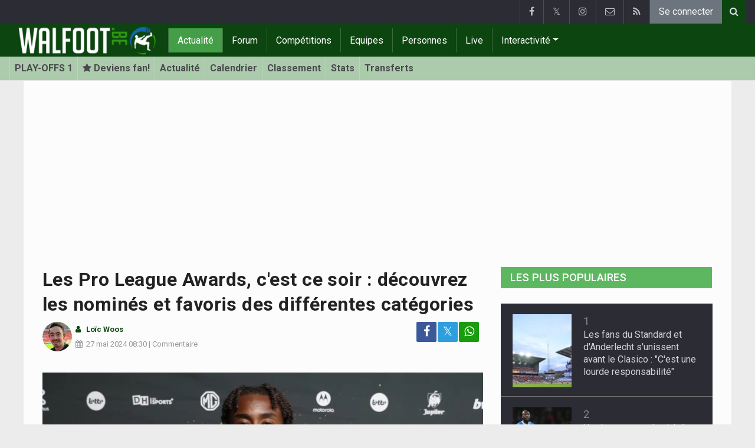

--- FILE ---
content_type: text/html; charset=UTF-8
request_url: https://www.walfoot.be/news/2024-05-27/les-pro-league-awards-cest-ce-soir--decouvrez-les-nomines-et-favoris-des-differentes-categories
body_size: 26328
content:
<!doctype html>
<html lang="fr" class="no-js">
		<head>
		<meta charset="utf-8">
		<meta http-equiv="X-UA-Compatible" content="IE=edge">
		<meta name="viewport" content="width=device-width, initial-scale=1, shrink-to-fit=no">

		<title>Les Pro League Awards, c'est ce soir : découvrez les nominés et favoris des différentes catégories - Tout le foot | Walfoot.be</title>

						<link rel="alternate" type="application/rss+xml" title="Walfoot.be" href="https://www.walfoot.be/rss">
		<meta name="title" content="Les Pro League Awards, c&#039;est ce soir : découvrez les nominés et favoris des différentes catégories - Tout le foot | Walfoot.be" />
		<meta name="description" content="Qui succèdera à Mike Trésor, vainqueur du trophée du joueur de l&#039;année il y a douze mois ? Réponse ce lundi soir, dans le casino rénové de Middelkerke. " />
		<meta name="keywords" content="" />
		<meta name="robots" content="index,follow,max-image-preview:large" />
		<meta name="copyright" content="Copyright 2002-2026 www.walfoot.be" />
		<meta name="language" content="fr" />

		        <link rel="preconnect" href="https://fonts.googleapis.com">
        <link rel="preconnect" href="https://fonts.gstatic.com" crossorigin>
        <link rel="preconnect" href="https://www.googletagmanager.com" />

        <link rel="dns-prefetch" href="https://fonts.googleapis.com" />
        <link rel="dns-prefetch" href="https://fonts.gstatic.com" />
        <link rel="dns-prefetch" href="https://www.googletagmanager.com" />
        <link rel="preload" href="https://www.sportid.be/css/top-20250311.min.css" as="style">
        <link rel="preload" href="https://fonts.googleapis.com/css2?family=Roboto+Slab:ital,wght@0,300;0,400;0,500;0,600;0,700;1,400&family=Roboto:ital,wght@0,300;0,400;0,500;0,600;0,700;1,400&display=swap" as="font" crossorigin>
                    <link rel="preload" fetchpriority="high" href="https://www.walfoot.be/media/cache/300x250/images/2023/06/05/full/mike-tresor.webp" as="image" media="(max-width: 324.9px)" type="image/webp">
            <link rel="preload" fetchpriority="high" href="https://www.walfoot.be/media/cache/400x280/images/2023/06/05/full/mike-tresor.webp" as="image" media="(min-width: 325px) and (max-width: 424.9px)" type="image/webp">
            <link rel="preload" fetchpriority="high" href="https://www.walfoot.be/media/cache/500x350/images/2023/06/05/full/mike-tresor.webp" as="image" media="(min-width: 425px) and (max-width: 524.9px)" type="image/webp">
            <link rel="preload" fetchpriority="high" href="https://www.walfoot.be/media/cache/600x400/images/2023/06/05/full/mike-tresor.webp" as="image" media="(min-width: 525px) and (max-width: 624.9px)" type="image/webp">
            <link rel="preload" fetchpriority="high" href="https://www.walfoot.be/media/cache/full/images/2023/06/05/full/mike-tresor.webp" as="image" media="(min-width: 625px)" type="image/webp">
        
						<link rel="apple-touch-icon" sizes="180x180" href="https://www.sportid.be/images/icons/soccer/apple-touch-icon.png">
        <link rel="icon" type="image/png" sizes="32x32" href="https://www.sportid.be/images/icons/soccer/favicon-32x32.png">
        <link rel="icon" type="image/png" sizes="16x16" href="https://www.sportid.be/images/icons/soccer/favicon-16x16.png">
        <link rel="manifest" href="https://www.sportid.be/images/icons/soccer/site.webmanifest">
                <link rel="shortcut icon" href="https://www.sportid.be/images/icons/soccer/favicon.ico">
        <meta name="msapplication-TileColor" content="#4cb050">
        <meta name="msapplication-config" content="https://www.sportid.be/images/icons/soccer/browserconfig.xml">
        <meta name="theme-color" content="#ffffff">
		
				                    		<link rel="canonical" href="https://www.walfoot.be/news/2024-05-27/les-pro-league-awards-cest-ce-soir--decouvrez-les-nomines-et-favoris-des-differentes-categories">
								<meta property="og:title" content="Les Pro League Awards, c&#039;est ce soir : découvrez les nominés et favoris des différentes catégories" />
		<meta property="og:description" content="Qui succèdera à Mike Trésor, vainqueur du trophée du joueur de l&#039;année il y a douze mois ? Réponse ce lundi soir, dans le casino rénové de Middelkerke. " />
		<meta property="og:url" content="https://www.walfoot.be/news/2024-05-27/les-pro-league-awards-cest-ce-soir--decouvrez-les-nomines-et-favoris-des-differentes-categories" />
						<meta property="og:image" content="https://www.walfoot.be/media/cache/large/images/2023/06/05/full/mike-tresor.webp" />
		<link rel="image_src" type="image/webp" href="https://www.walfoot.be/media/cache/large/images/2023/06/05/full/mike-tresor.webp" />
				<meta property="og:site_name" content="Walfoot.be" />
		<meta property="fb:app_id" content="66473854045" />
		    		    		<meta property="fb:pages" content="21805153429" />
    						
		        <link rel="amphtml" href="https://www.walfoot.be/news/2024-05-27/les-pro-league-awards-cest-ce-soir--decouvrez-les-nomines-et-favoris-des-differentes-categories/amp">        <meta property="og:type" content="article" />
                <meta property="og:image:width" content="1200" />
        <meta property="og:image:height" content="630" />
                <meta property="article:published_time" content="2024-05-27T08:30:00+02:00" />
        <meta property="article:modified_time" content="2024-05-27T19:52:37+02:00" />
                <meta property="article:publisher" content="https://www.facebook.com/Walfoot" />        <meta property="article:section" content="Sports" />
                        <meta property="article:tag" content="Play-offs 1" />
                                        <meta property="article:tag" content="Anderlecht" />
                <meta property="article:tag" content="Antwerp" />
                <meta property="article:tag" content="FC Bruges" />
                <meta property="article:tag" content="KRC Genk" />
                <meta property="article:tag" content="Cercle de Bruges" />
                <meta property="article:tag" content="Union SG" />
                                        
                <meta name="twitter:card" content="summary_large_image">
                <meta name="twitter:site" content="@walfoot">
        <meta name="twitter:creator" content="@walfoot">
                <meta name="twitter:title" content="Les Pro League Awards, c&#039;est ce soir : découvrez les nominés et favoris des différentes catégories">
        <meta name="twitter:description" content="Qui succèdera à Mike Trésor, vainqueur du trophée du joueur de l&#039;année il y a douze mois ? Réponse ce lundi soir, dans le casino rénové de Middelkerke. ">
        <meta name="twitter:image" content="https://www.walfoot.be/media/cache/large/images/2023/06/05/full/mike-tresor.webp">
		<link href="https://fonts.googleapis.com/css2?family=Roboto+Slab:ital,wght@0,300;0,400;0,500;0,600;0,700;1,400&family=Roboto:ital,wght@0,300;0,400;0,500;0,600;0,700;1,400&display=swap" rel="stylesheet">
		<!-- Bootstrap core CSS -->
		            <link href="https://www.sportid.be/css/top-20250311.min.css" rel="stylesheet">
		
		<script>if(!("gdprAppliesGlobally" in window)){window.gdprAppliesGlobally=true}if(!("cmp_id" in window)||window.cmp_id<1){window.cmp_id=0}if(!("cmp_cdid" in window)){window.cmp_cdid="7a61d202b188f"}if(!("cmp_params" in window)){window.cmp_params=""}if(!("cmp_host" in window)){window.cmp_host="b.delivery.consentmanager.net"}if(!("cmp_cdn" in window)){window.cmp_cdn="cdn.consentmanager.net"}if(!("cmp_proto" in window)){window.cmp_proto="https:"}if(!("cmp_codesrc" in window)){window.cmp_codesrc="0"}window.cmp_getsupportedLangs=function(){var b=["DE","EN","FR","IT","NO","DA","FI","ES","PT","RO","BG","ET","EL","GA","HR","LV","LT","MT","NL","PL","SV","SK","SL","CS","HU","RU","SR","ZH","TR","UK","AR","BS"];if("cmp_customlanguages" in window){for(var a=0;a<window.cmp_customlanguages.length;a++){b.push(window.cmp_customlanguages[a].l.toUpperCase())}}return b};window.cmp_getRTLLangs=function(){var a=["AR"];if("cmp_customlanguages" in window){for(var b=0;b<window.cmp_customlanguages.length;b++){if("r" in window.cmp_customlanguages[b]&&window.cmp_customlanguages[b].r){a.push(window.cmp_customlanguages[b].l)}}}return a};window.cmp_getlang=function(a){if(typeof(a)!="boolean"){a=true}if(a&&typeof(cmp_getlang.usedlang)=="string"&&cmp_getlang.usedlang!==""){return cmp_getlang.usedlang}return window.cmp_getlangs()[0]};window.cmp_extractlang=function(a){if(a.indexOf("cmplang=")!=-1){a=a.substr(a.indexOf("cmplang=")+8,2).toUpperCase();if(a.indexOf("&")!=-1){a=a.substr(0,a.indexOf("&"))}}else{a=""}return a};window.cmp_getlangs=function(){var g=window.cmp_getsupportedLangs();var c=[];var f=location.hash;var e=location.search;var j="cmp_params" in window?window.cmp_params:"";var a="languages" in navigator?navigator.languages:[];if(cmp_extractlang(f)!=""){c.push(cmp_extractlang(f))}else{if(cmp_extractlang(e)!=""){c.push(cmp_extractlang(e))}else{if(cmp_extractlang(j)!=""){c.push(cmp_extractlang(j))}else{if("cmp_setlang" in window&&window.cmp_setlang!=""){c.push(window.cmp_setlang.toUpperCase())}else{if("cmp_langdetect" in window&&window.cmp_langdetect==1){c.push(window.cmp_getPageLang())}else{if(a.length>0){for(var d=0;d<a.length;d++){c.push(a[d])}}if("language" in navigator){c.push(navigator.language)}if("userLanguage" in navigator){c.push(navigator.userLanguage)}}}}}}var h=[];for(var d=0;d<c.length;d++){var b=c[d].toUpperCase();if(b.length<2){continue}if(g.indexOf(b)!=-1){h.push(b)}else{if(b.indexOf("-")!=-1){b=b.substr(0,2)}if(g.indexOf(b)!=-1){h.push(b)}}}if(h.length==0&&typeof(cmp_getlang.defaultlang)=="string"&&cmp_getlang.defaultlang!==""){return[cmp_getlang.defaultlang.toUpperCase()]}else{return h.length>0?h:["EN"]}};window.cmp_getPageLangs=function(){var a=window.cmp_getXMLLang();if(a!=""){a=[a.toUpperCase()]}else{a=[]}a=a.concat(window.cmp_getLangsFromURL());return a.length>0?a:["EN"]};window.cmp_getPageLang=function(){var a=window.cmp_getPageLangs();return a.length>0?a[0]:""};window.cmp_getLangsFromURL=function(){var c=window.cmp_getsupportedLangs();var b=location;var m="toUpperCase";var g=b.hostname[m]()+".";var a=b.pathname[m]()+"/";var f=[];for(var e=0;e<c.length;e++){var j=a.substring(0,c[e].length+1);if(g.substring(0,c[e].length+1)==c[e]+"."){f.push(c[e][m]())}else{if(c[e].length==5){var k=c[e].substring(3,5)+"-"+c[e].substring(0,2);if(g.substring(0,k.length+1)==k+"."){f.push(c[e][m]())}}else{if(j==c[e]+"/"||j=="/"+c[e]){f.push(c[e][m]())}else{if(j==c[e].replace("-","/")+"/"||j=="/"+c[e].replace("-","/")){f.push(c[e][m]())}else{if(c[e].length==5){var k=c[e].substring(3,5)+"-"+c[e].substring(0,2);var h=a.substring(0,k.length+1);if(h==k+"/"||h==k.replace("-","/")+"/"){f.push(c[e][m]())}}}}}}}return f};window.cmp_getXMLLang=function(){var c=document.getElementsByTagName("html");if(c.length>0){var c=c[0]}else{c=document.documentElement}if(c&&c.getAttribute){var a=c.getAttribute("xml:lang");if(typeof(a)!="string"||a==""){a=c.getAttribute("lang")}if(typeof(a)=="string"&&a!=""){var b=window.cmp_getsupportedLangs();return b.indexOf(a.toUpperCase())!=-1||b.indexOf(a.substr(0,2).toUpperCase())!=-1?a:""}else{return""}}};(function(){var B=document;var C=B.getElementsByTagName;var o=window;var t="";var h="";var k="";var D=function(e){var i="cmp_"+e;e="cmp"+e+"=";var d="";var l=e.length;var G=location;var H=G.hash;var w=G.search;var u=H.indexOf(e);var F=w.indexOf(e);if(u!=-1){d=H.substring(u+l,9999)}else{if(F!=-1){d=w.substring(F+l,9999)}else{return i in o&&typeof(o[i])!=="function"?o[i]:""}}var E=d.indexOf("&");if(E!=-1){d=d.substring(0,E)}return d};var j=D("lang");if(j!=""){t=j;k=t}else{if("cmp_getlang" in o){t=o.cmp_getlang().toLowerCase();h=o.cmp_getlangs().slice(0,3).join("_");k=o.cmp_getPageLangs().slice(0,3).join("_");if("cmp_customlanguages" in o){var m=o.cmp_customlanguages;for(var x=0;x<m.length;x++){var a=m[x].l.toLowerCase();if(a==t){t="en"}}}}}var q=("cmp_proto" in o)?o.cmp_proto:"https:";if(q!="http:"&&q!="https:"){q="https:"}var n=("cmp_ref" in o)?o.cmp_ref:location.href;if(n.length>300){n=n.substring(0,300)}var z=function(d){var I=B.createElement("script");I.setAttribute("data-cmp-ab","1");I.type="text/javascript";I.async=true;I.src=d;var H=["body","div","span","script","head"];var w="currentScript";var F="parentElement";var l="appendChild";var G="body";if(B[w]&&B[w][F]){B[w][F][l](I)}else{if(B[G]){B[G][l](I)}else{for(var u=0;u<H.length;u++){var E=C(H[u]);if(E.length>0){E[0][l](I);break}}}}};var b=D("design");var c=D("regulationkey");var y=D("gppkey");var s=D("att");var f=o.encodeURIComponent;var g=false;try{g=B.cookie.length>0}catch(A){g=false}var p=q+"//"+o.cmp_host+"/delivery/cmp.php?";p+=("cmp_id" in o&&o.cmp_id>0?"id="+o.cmp_id:"")+("cmp_cdid" in o?"&cdid="+o.cmp_cdid:"")+"&h="+f(n);p+=(b!=""?"&cmpdesign="+f(b):"")+(c!=""?"&cmpregulationkey="+f(c):"")+(y!=""?"&cmpgppkey="+f(y):"");p+=(s!=""?"&cmpatt="+f(s):"")+("cmp_params" in o?"&"+o.cmp_params:"")+(g?"&__cmpfcc=1":"");z(p+"&l="+f(t)+"&ls="+f(h)+"&lp="+f(k)+"&o="+(new Date()).getTime());var r="js";var v=D("debugunminimized")!=""?"":".min";if(D("debugcoverage")=="1"){r="instrumented";v=""}if(D("debugtest")=="1"){r="jstests";v=""}z(q+"//"+o.cmp_cdn+"/delivery/"+r+"/cmp_final"+v+".js")})();window.cmp_addFrame=function(b){if(!window.frames[b]){if(document.body){var a=document.createElement("iframe");a.style.cssText="display:none";if("cmp_cdn" in window&&"cmp_ultrablocking" in window&&window.cmp_ultrablocking>0){a.src="//"+window.cmp_cdn+"/delivery/empty.html"}a.name=b;a.setAttribute("title","Intentionally hidden, please ignore");a.setAttribute("role","none");a.setAttribute("tabindex","-1");document.body.appendChild(a)}else{window.setTimeout(window.cmp_addFrame,10,b)}}};window.cmp_rc=function(c,b){var l="";try{l=document.cookie}catch(h){l=""}var j="";var f=0;var g=false;while(l!=""&&f<100){f++;while(l.substr(0,1)==" "){l=l.substr(1,l.length)}var k=l.substring(0,l.indexOf("="));if(l.indexOf(";")!=-1){var m=l.substring(l.indexOf("=")+1,l.indexOf(";"))}else{var m=l.substr(l.indexOf("=")+1,l.length)}if(c==k){j=m;g=true}var d=l.indexOf(";")+1;if(d==0){d=l.length}l=l.substring(d,l.length)}if(!g&&typeof(b)=="string"){j=b}return(j)};window.cmp_stub=function(){var a=arguments;__cmp.a=__cmp.a||[];if(!a.length){return __cmp.a}else{if(a[0]==="ping"){if(a[1]===2){a[2]({gdprApplies:gdprAppliesGlobally,cmpLoaded:false,cmpStatus:"stub",displayStatus:"hidden",apiVersion:"2.2",cmpId:31},true)}else{a[2](false,true)}}else{if(a[0]==="getUSPData"){a[2]({version:1,uspString:window.cmp_rc("__cmpccpausps","1---")},true)}else{if(a[0]==="getTCData"){__cmp.a.push([].slice.apply(a))}else{if(a[0]==="addEventListener"||a[0]==="removeEventListener"){__cmp.a.push([].slice.apply(a))}else{if(a.length==4&&a[3]===false){a[2]({},false)}else{__cmp.a.push([].slice.apply(a))}}}}}}};window.cmp_gpp_ping=function(){return{gppVersion:"1.1",cmpStatus:"stub",cmpDisplayStatus:"hidden",signalStatus:"not ready",supportedAPIs:["2:tcfeuv2","5:tcfcav1","7:usnat","8:usca","9:usva","10:usco","11:usut","12:usct"],cmpId:31,sectionList:[],applicableSections:[0],gppString:"",parsedSections:{}}};window.cmp_dsastub=function(){var a=arguments;a[0]="dsa."+a[0];window.cmp_gppstub(a)};window.cmp_gppstub=function(){var c=arguments;__gpp.q=__gpp.q||[];if(!c.length){return __gpp.q}var h=c[0];var g=c.length>1?c[1]:null;var f=c.length>2?c[2]:null;var a=null;var j=false;if(h==="ping"){a=window.cmp_gpp_ping();j=true}else{if(h==="addEventListener"){__gpp.e=__gpp.e||[];if(!("lastId" in __gpp)){__gpp.lastId=0}__gpp.lastId++;var d=__gpp.lastId;__gpp.e.push({id:d,callback:g});a={eventName:"listenerRegistered",listenerId:d,data:true,pingData:window.cmp_gpp_ping()};j=true}else{if(h==="removeEventListener"){__gpp.e=__gpp.e||[];a=false;for(var e=0;e<__gpp.e.length;e++){if(__gpp.e[e].id==f){__gpp.e[e].splice(e,1);a=true;break}}j=true}else{__gpp.q.push([].slice.apply(c))}}}if(a!==null&&typeof(g)==="function"){g(a,j)}};window.cmp_msghandler=function(d){var a=typeof d.data==="string";try{var c=a?JSON.parse(d.data):d.data}catch(f){var c=null}if(typeof(c)==="object"&&c!==null&&"__cmpCall" in c){var b=c.__cmpCall;window.__cmp(b.command,b.parameter,function(h,g){var e={__cmpReturn:{returnValue:h,success:g,callId:b.callId}};d.source.postMessage(a?JSON.stringify(e):e,"*")})}if(typeof(c)==="object"&&c!==null&&"__uspapiCall" in c){var b=c.__uspapiCall;window.__uspapi(b.command,b.version,function(h,g){var e={__uspapiReturn:{returnValue:h,success:g,callId:b.callId}};d.source.postMessage(a?JSON.stringify(e):e,"*")})}if(typeof(c)==="object"&&c!==null&&"__tcfapiCall" in c){var b=c.__tcfapiCall;window.__tcfapi(b.command,b.version,function(h,g){var e={__tcfapiReturn:{returnValue:h,success:g,callId:b.callId}};d.source.postMessage(a?JSON.stringify(e):e,"*")},b.parameter)}if(typeof(c)==="object"&&c!==null&&"__gppCall" in c){var b=c.__gppCall;window.__gpp(b.command,function(h,g){var e={__gppReturn:{returnValue:h,success:g,callId:b.callId}};d.source.postMessage(a?JSON.stringify(e):e,"*")},"parameter" in b?b.parameter:null,"version" in b?b.version:1)}if(typeof(c)==="object"&&c!==null&&"__dsaCall" in c){var b=c.__dsaCall;window.__dsa(b.command,function(h,g){var e={__dsaReturn:{returnValue:h,success:g,callId:b.callId}};d.source.postMessage(a?JSON.stringify(e):e,"*")},"parameter" in b?b.parameter:null,"version" in b?b.version:1)}};window.cmp_setStub=function(a){if(!(a in window)||(typeof(window[a])!=="function"&&typeof(window[a])!=="object"&&(typeof(window[a])==="undefined"||window[a]!==null))){window[a]=window.cmp_stub;window[a].msgHandler=window.cmp_msghandler;window.addEventListener("message",window.cmp_msghandler,false)}};window.cmp_setGppStub=function(a){if(!(a in window)||(typeof(window[a])!=="function"&&typeof(window[a])!=="object"&&(typeof(window[a])==="undefined"||window[a]!==null))){window[a]=window.cmp_gppstub;window[a].msgHandler=window.cmp_msghandler;window.addEventListener("message",window.cmp_msghandler,false)}};if(!("cmp_noiframepixel" in window)){window.cmp_addFrame("__cmpLocator")}if((!("cmp_disableusp" in window)||!window.cmp_disableusp)&&!("cmp_noiframepixel" in window)){window.cmp_addFrame("__uspapiLocator")}if((!("cmp_disabletcf" in window)||!window.cmp_disabletcf)&&!("cmp_noiframepixel" in window)){window.cmp_addFrame("__tcfapiLocator")}if((!("cmp_disablegpp" in window)||!window.cmp_disablegpp)&&!("cmp_noiframepixel" in window)){window.cmp_addFrame("__gppLocator")}if((!("cmp_disabledsa" in window)||!window.cmp_disabledsa)&&!("cmp_noiframepixel" in window)){window.cmp_addFrame("__dsaLocator")}window.cmp_setStub("__cmp");if(!("cmp_disabletcf" in window)||!window.cmp_disabletcf){window.cmp_setStub("__tcfapi")}if(!("cmp_disableusp" in window)||!window.cmp_disableusp){window.cmp_setStub("__uspapi")}if(!("cmp_disablegpp" in window)||!window.cmp_disablegpp){window.cmp_setGppStub("__gpp")}if(!("cmp_disabledsa" in window)||!window.cmp_disabledsa){window.cmp_setGppStub("__dsa")};</script>
        		
        		
		<script src="https://cp.walfoot.be/now.js"></script>
<script>
    !function(C,o,n,t,P,a,s){C.CPObject=n,C[n]||(C[n]=function(m,x){
    C[n].q||(C[n].q=[]),
    C[n].q.push(arguments),C[n].patched||("fatal"===m&&x&&(C[n].le=x,
    Array.prototype.forEach.call(C[n].q,(function(e){
    "error"===e[0]&&"function"==typeof e[1]&&e[1](x)
    }))),C[n].le&&"error"===m&&"function"==typeof x&&x(C[n].le))
    },C[n].l=+new Date,C[n].sv=3,(a=o.createElement(t)).onerror=function(e){
    C[n]("fatal",e)
    },a.src=P,(s=o.getElementsByTagName(t)[0]).parentNode.insertBefore(a,s))
    }(window,document,"cp","script",cpController);

    cp('create', 'a3d0ca8d');
</script><script type="text/plain" class="cmplazyload" data-cmp-vendor="s905">
 window.dataLayer = window.dataLayer || [];
 
 dataLayer.push({'loggedIn':'false',});
 (function(w,d,s,l,i){w[l]=w[l]||[];w[l].push({'gtm.start':
 new Date().getTime(),event:'gtm.js'});var f=d.getElementsByTagName(s)[0],
 j=d.createElement(s),dl=l!='dataLayer'?'&l='+l:'';j.async=true;j.src=
 'https://www.googletagmanager.com/gtm.js?id='+i+dl;f.parentNode.insertBefore(j,f);
 })(window,document,'script','dataLayer','GTM-FBT8');
 </script><script async type="text/plain" class="cmplazyload" data-cmp-block="contentpass" data-cmp-purpose="1" data-cmp-src="https://tags.refinery89.com/walfootbe.js"></script>
		<!-- HTML5 shim and Respond.js for IE8 support of HTML5 elements and media queries -->
		<!--[if lt IE 9]>
			<script src="https://oss.maxcdn.com/html5shiv/3.7.3/html5shiv.min.js"></script>
			<script src="https://oss.maxcdn.com/respond/1.4.2/respond.min.js"></script>
		<![endif]-->

		<script>document.documentElement.classList.remove("no-js");</script>
	</head>


	<body>
<noscript><iframe src="https://www.googletagmanager.com/ns.html?id=GTM-FBT8" height="0" width="0" style="display:none;visibility:hidden"></iframe></noscript>
<div id="wrapper" data-color="green">
		<header id="header">
    		<!-- Begin .top-menu -->
    		    		<nav id="top-menu" class="navbar navbar-expand navbar-dark">
    			<div class="container">
        			<ul class="navbar-nav mr-auto">
    			                			</ul>
        			<ul class="navbar-nav my-2 my-md-0 social-icons hovercolored">
        				<li class="nav-item facebook"><a class="nav-link facebook" href="https://www.facebook.com/Walfoot" title="Facebook" target="_blank"><i class="fa fa-facebook"></i></a></li>        				<li class="nav-item twitter"><a class="nav-link" href="https://twitter.com/walfoot" title="Twitter" target="_blank">𝕏</a></li>        				                        <li class="nav-item instagram d-none d-md-block"><a class="nav-link" href="https://www.instagram.com/walfoot_be" title="Instagram" target="_blank"><i class="fa fa-instagram"></i></a></li>
        				<li class="nav-item pinterest d-none d-sm-block"><a class="nav-link" href="//www.sportsactu.be/contact" title="Contactez nous"><i class="fa fa-envelope-o"></i></a></li>
        				<li class="nav-item rss d-none d-sm-block"><a class="nav-link" href="/rss" title="RSS Feed"><i class="fa fa-rss"></i></a></li>        				        				<li class="nav-item"><a class="nav-link bg-secondary text-light" rel="nofollow" href="/inscrire?continue=https://www.walfoot.be/news/2024-05-27/les-pro-league-awards-cest-ce-soir--decouvrez-les-nomines-et-favoris-des-differentes-categories">Se connecter</a></li>
        				        			</ul>
        			        			<form class="form-inline d-none d-md-block" method="get" action="/chercher">
        				<div class="search-container">
        					<div class="search-icon-btn"> <span style="cursor:pointer"><i class="fa fa-search"></i></span> </div>
        					<div class="search-input">
        						<input type="search" name="q" class="form-control search-bar" placeholder="Chercher..." title="Chercher"/>
        					</div>
        				</div>
        			</form>
        			    			</div>
    		</nav>
    		    		    			</header>
	<div class="clearfix"></div>
	<nav id="main-menu" class="navbar sticky-top navbar-expand-md navbar-dark">
		<div class="container">
																																    																											<a class="navbar-brand" href="/"><img src="https://www.walfoot.be/images/logos/300x_/walfoot.png" alt="Walfoot.be" height="56" width="247" /></a>
			<button class="navbar-toggler" type="button" data-toggle="collapse" data-target="#navbarMainMenu" aria-controls="navbarMainMenu" aria-expanded="false">
				<span class="navbar-toggler-icon"></span>
			</button>
			<div class="collapse navbar-collapse" id="navbarMainMenu">
    			<ul class="nav navbar-nav">
    				    				    				    				    				        				                                                                                                                                                                                                				<li class="nav-item active"><a class="nav-link" href="/news" title="Tout le foot">Actualité</a></li>
    				    				    				    				        				                                                                            				<li class="nav-item "><a class="nav-link" href="/forum" title="Forum">Forum</a></li>
    				    				    				    				        				                                                                            				<li class="nav-item "><a class="nav-link" href="/competitions" title="Compétitions">Compétitions</a></li>
    				    				    				    				        				                                                                            				<li class="nav-item "><a class="nav-link" href="/equipes" title="Equipes">Equipes</a></li>
    				    				    				    				        				                                                                            				<li class="nav-item "><a class="nav-link" href="/personnes" title="Personnes">Personnes</a></li>
    				    				    				    				        				                                                                            				<li class="nav-item "><a class="nav-link" href="/live" title="Live">Live</a></li>
    				    				    				    				    				<li class="nav-item dropdown">
    					<a href="#" class="dropdown-toggle" data-toggle="dropdown">Interactivité</a>
    					<div class="dropdown-menu">
    						    						    						    						    						<a class="dropdown-item" href="/interactivite">Prono/Manager</a>
    						    						    						    						    						    						    						    						<a class="dropdown-item" href="/etournoi">E-tournoi</a>
    						    						    						    						    						    						    						    						<a class="dropdown-item" href="/quiz">Quiz</a>
    						    						    						    						    					</div>
    				</li>
    				    				    				<li class="nav-item d-md-none "><a class="nav-link" href="/chercher">Chercher</a></li>    				<li class="nav-item d-md-none "><a class="nav-link" href="//www.sportsactu.be/contact">Contactez nous</a></li>
    				    			</ul>
    		</div>
		</div>
	</nav>
	<nav id="second-menu" class="navbar navbar-expand navbar-light">
		<div class="container">
			<ul class="nav navbar-nav">
																				    				<li><a href="/belgique/play-offs-1">PLAY-OFFS 1</a></li>
				    																<li><a href="/inscrire" aria-label="Se connecter"><span class="fa fa-star"></span> Deviens fan!</a></li>
																    				<li><a href="/belgique/play-offs-1/news">Actualité</a></li>
				    																    				<li><a href="/belgique/play-offs-1/calendrier">Calendrier</a></li>
				    																    				<li><a href="/belgique/play-offs-1/classement">Classement</a></li>
				    																    				<li><a href="/belgique/play-offs-1/statistiques">Stats</a></li>
				    																    				<li><a href="/belgique/play-offs-1/transferts">Transferts</a></li>
				    															</ul>
                                        	</div>
    </nav>
		<div aria-live="polite" aria-atomic="true" style="position: relative;z-index:98;">
    	<div id="toasts" style="position:fixed; bottom: 16px; right: 16px;margin:16px;z-index:98;"></div>
    </div>
		<!--========== END #HEADER ==========-->
	<!--========== BEGIN #MAIN-SECTION ==========-->
	<section id="main-section">
	    		<div class="container">
		    					    		        					<div id="leaderboard_top" class="leaderboard text-center" style="min-height:250px;"></div>		</div>
                        <section class="module">
        	<div class="container">
        		        		        		<div class="row no-gutter">
        			<div class="col-sm-9 col-lg-8">
        				<article id="article" class="item-full" style="max-width:750px;">
		<div class="item-main">
		<div class="item-title">
            <h1 id="article-title">Les Pro League Awards, c'est ce soir : découvrez les nominés et favoris des différentes catégories</h1>
					</div>
		<div style="width:100%;">
			<div class="float-left">
                																<a href="https://www.walfoot.be/redaction/loc-woos"><img alt="Loïc Woos" src="https://www.sportid.be/images/writer/loic-woos.png" height="50" width="50" class="fixed rounded-circle" style="margin-right:6px;"/></a>
												                			</div>
			<div class="item-meta-elements float-left" style="line-height:25px;">
				<i class="fa fa-user date"></i> <strong class="date"><a class="font-weight-bold" href="https://www.walfoot.be/redaction/loc-woos">Loïc Woos</a></strong><br/>
				<span class="float-left"><i class="fa fa-calendar"></i><time class="op-published" datetime="2024-05-27T08:30:00+02:00"><a href="/news/2024-05-27">27 mai 2024</a> 08:30</time> | <a id="go_to_comments_top" href="#reactions" onclick="javascript:scrollToDiv('#reactions');return false;">Commentaire</a></span>
			</div>
			<div id="social-icons" class="float-right d-none d-sm-block">
				<ul class="social-icons colored">
					<li><a id="share_facebook_top" aria-label="Partage sur: Facebook" href="https://www.facebook.com/sharer.php?u=https%3A%2F%2Fwww.walfoot.be%2Fnews%2F2024-05-27%2Fles-pro-league-awards-cest-ce-soir--decouvrez-les-nomines-et-favoris-des-differentes-categories" target="_blank" class="facebook"><i class="fa fa-facebook"></i></a></li>
					<li><a id="share_twitter_top" aria-label="Partage sur: Twitter" href="https://twitter.com/share?text=Les%20Pro%20League%20Awards%2C%20c%27est%20ce%20soir%20%3A%20d%C3%A9couvrez%20les%20nomin%C3%A9s%20et%20favoris%20des%20diff%C3%A9rentes%20cat%C3%A9gories&url=https%3A%2F%2Fwww.walfoot.be%2Fnews%2F2024-05-27%2Fles-pro-league-awards-cest-ce-soir--decouvrez-les-nomines-et-favoris-des-differentes-categories" target="_blank" class="twitter">𝕏</a></li>
					<li><a id="share_whatsapp_top" aria-label="Partage sur: WhatsApp" href="whatsapp://send?text=https://www.walfoot.be/news/2024-05-27/les-pro-league-awards-cest-ce-soir--decouvrez-les-nomines-et-favoris-des-differentes-categories" class="whatsapp"><i class="fa fa-whatsapp"></i></a></li>
				</ul>
			</div>
		</div>
		<div class="clearfix"></div>
        				<div class="item-image-head">
			            <picture>
                                <source
                    srcset="https://www.walfoot.be/media/cache/full/images/2023/06/05/full/mike-tresor.webp"
                    media="(min-width: 750px)"
                    width="750"
                    height="500"
                    type="image/webp"
                />
                <source
                    srcset="https://www.walfoot.be/media/cache/600x400/images/2023/06/05/full/mike-tresor.webp"
                    media="(min-width: 625px)"
                    width="600"
                    height="400"
                    type="image/webp"
                />
                <source
                    srcset="https://www.walfoot.be/media/cache/500x350/images/2023/06/05/full/mike-tresor.webp"
                    media="(min-width: 525px)"
                    width="500"
                    height="350"
                    type="image/webp"
                />
                <source
                    srcset="https://www.walfoot.be/media/cache/400x280/images/2023/06/05/full/mike-tresor.webp"
                    media="(min-width: 425px)"
                    width="400"
                    height="280"
                    type="image/webp"
                />
                <source
                    srcset="https://www.walfoot.be/media/cache/300x250/images/2023/06/05/full/mike-tresor.webp"
                    media="(max-width: 299px)"
                    width="300"
                    height="200"
                    type="image/webp"
                />
                <img
                    class="img-fluid"
                    src="https://www.walfoot.be/media/cache/full/images/2023/06/05/full/mike-tresor.webp"
                    srcset="https://www.walfoot.be/media/cache/full/images/2023/06/05/full/mike-tresor.webp"
                    alt="Les Pro League Awards, c&#039;est ce soir : découvrez les nominés et favoris des différentes catégories"
                    width="750"
                    height="500" fetchpriority="high"
                />
            </picture>
            			<noscript>
				<img class="img-fluid" src="https://www.walfoot.be/media/cache/full/images/2023/06/05/full/mike-tresor.webp" alt="Les Pro League Awards, c&#039;est ce soir : découvrez les nominés et favoris des différentes catégories" width="750" height="500" />
			</noscript>
					</div>
		<div class="clearfix"></div>
		            	    	<div id="requestNotificationPermission" class="d-none alert alert-warning"><span class="badge badge-warning">NOUVEAU</span> <a id="btnRequestNotificationPermission" href="#" class="alert-link">Reçois des notifications pour chaque news importante ! <u>Inscris-toi ICI !</u></a></div>
        		<div class="item-content">

			            			                <a href="https://instagram.com/walfoot_be" target="_blank" style="text-decoration:none;">
		<div style="background-color:#c13584;text-align:center;">
          <p style="border-width:0px;"><span class="btn btn-block text-white" style="font-size:16px;"><i class="fa fa-instagram"></i> Suis Walfoot dès à présent sur Instagram!</span></p>
        </div>
    </a>            
						<p class="intro">Qui succèdera à Mike Trésor, vainqueur du trophée du joueur de l'année il y a douze mois ? Réponse ce lundi soir, dans le casino rénové de Middelkerke. </p>
												<div id="ad-intro-text" class="text-center" style="min-height:250px;"></div>
									            						<div id="article_text">
            	                                                                                                                			    <p>Quelques heures seulement apr&egrave;s le coup de sifflet final de cette saison 2023-2024, place aux Pro League Awards, ce lundi, dans le casino r&eacute;nov&eacute; de Middelkerke.&nbsp;</p><p>Si les nomin&eacute;s pour le prix du joueur de l&#39;ann&eacute;e seront connus ce lundi &agrave;&nbsp;14h00 seulement, il y a fort &agrave; parier que le podium sera compos&eacute; de Cameron Puertas, K&eacute;vin Denkey et Hans Vanaken. D&#39;autres pourraient venir jouer les trouble-f&ecirc;tes, mais le meilleur passeur, le meilleur buteur et le capitaine de l&#39;&eacute;quipe championne ont pris une nette longueur d&#39;avance sur leurs concurrents.</p><h2>Qui pour succ&eacute;der &agrave; Mike Tr&eacute;sor et Mark Van Bommel ?</h2><p>L&#39;autre cat&eacute;gorie dont les nomin&eacute;s seront connus plus tard dans la journ&eacute;e, c&#39;est celle de l&#39;entra&icirc;neur de l&#39;ann&eacute;e. Pour succ&eacute;der &agrave; Mark Van Bommel, on pourrait citer Alexander Blessin, Thorsten Fink ou Miron Muslic, puisque Nicky Hayen, arriv&eacute; trop tard comme T1 du Club, ne devrait pas rentrer en ligne de compte.</p><p>Pour le prix du meilleur espoir, les nomin&eacute;s sont d&eacute;j&agrave; connus. Il s&#39;agit de Matte Smets, Bilal El Khannouss et Igor Thiago. Trois nomin&eacute;s aussi pour le prix de l&#39;arbitre de l&#39;ann&eacute;e (Lardot, Van Driessche, Lambrechts).&nbsp;</p><p><span class="also-read-box d-flex align-items-center justify-content-between p-3" style="border-left:4px solid #28a745;background:#f8f9fa;border-radius:4px;"><span><strong>Lire aussi…</strong> <a class="text-decoration-none" href="/news/2026-01-31/bruges-va-t-il-perdre-un-pilier-dans-les-derniers-instants-du-mercato-">Bruges va-t-il perdre un pilier dans les derniers instants du mercato ? </a></span><a class="text-decoration-none ml-2" href="/news/2026-01-31/bruges-va-t-il-perdre-un-pilier-dans-les-derniers-instants-du-mercato-" style="font-size:30px;font-weight:bolder;color:#28a745;">&rsaquo;</a></span><br/>En Lotto Super League, les trois nomin&eacute;s pour le prix de la joueuse de l&#39;ann&eacute;e sont Marie Detruyer (OHL), Amber Barrett (Standard) et Am&eacute;lie Delabre (Anderlecht). Les diff&eacute;rents laur&eacute;ats seront connus dans la soir&eacute;e.</p>
			    			</div>

			                

			<div class="OUTBRAIN" data-src="https://www.walfoot.be/news/2024-05-27/les-pro-league-awards-cest-ce-soir--decouvrez-les-nomines-et-favoris-des-differentes-categories" data-widget-id="AR_1"></div>
<script type="text/javascript" async="async" src="//widgets.outbrain.com/outbrain.js"></script>
<script type="text/plain" class="cmplazyload" data-cmp-vendor="s267">dataLayer.push({'event': 'TaboolaAvailable'});</script>
    		<div class="clearfix row no-gutters">
    			<div class="col">
            		<ul class="social-icons colored">
            			<li><a id="share_facebook_bottom" aria-label="Partage sur: Facebook" href="https://www.facebook.com/sharer.php?u=https%3A%2F%2Fwww.walfoot.be%2Fnews%2F2024-05-27%2Fles-pro-league-awards-cest-ce-soir--decouvrez-les-nomines-et-favoris-des-differentes-categories" target="_blank" class="facebook rounded-pill"><i class="fa fa-facebook text-white"></i></a></li>
            			<li><a id="share_twitter_bottom" aria-label="Partage sur: Twitter" href="https://twitter.com/share?text=Les%20Pro%20League%20Awards%2C%20c%27est%20ce%20soir%20%3A%20d%C3%A9couvrez%20les%20nomin%C3%A9s%20et%20favoris%20des%20diff%C3%A9rentes%20cat%C3%A9gories&url=https%3A%2F%2Fwww.walfoot.be%2Fnews%2F2024-05-27%2Fles-pro-league-awards-cest-ce-soir--decouvrez-les-nomines-et-favoris-des-differentes-categories" target="_blank" class="twitter rounded-pill text-white text-decoration-none">𝕏</a></li>
            			<li><a id="share_whatsapp_bottom" aria-label="Partage sur: WhatsApp" href="whatsapp://send?text=https://www.walfoot.be/news/2024-05-27/les-pro-league-awards-cest-ce-soir--decouvrez-les-nomines-et-favoris-des-differentes-categories" class="whatsapp rounded-pill"><i class="fa fa-whatsapp text-white"></i></a></li>
            		</ul>
            	</div>
            	<div class="col text-center align-middle">
            	                	    <a id="go_to_comments_bottom" href="#reactions" onclick="javascript:scrollToDiv('#reactions');return false;" class="rounded-pill" style="text-decoration:none;line-height: 34px;background-color:#17771c;color:white;padding:5px;"><i class="fa fa-comment"></i> Commentaire</a>
            	                	</div>
            	            	<div class="col align-middle">
                	<a class="float-right text-warning" href="#" onclick="javascript:$(this).hide();$('#correct-article').removeClass('d-none');$('#correct-article-text').focus();return false;" style="text-decoration:none;line-height: 34px;"><span class="fa fa-exclamation-triangle"></span> Corrigeer</a>
                	<div id="correct-article" class="float-right alert alert-warning d-none">
                		Une erreur dans l&#039;article ci-dessus? Annoncez le ici!<br/>
                		<textarea id="correct-article-text" class="form-control" rows="3" cols="20"></textarea><br/>
                		<p class="text-center"><button id="correct-article-button" class="btn btn-warning"><span id="correct-article-feedback"></span> Envoie</button></p>
                	</div>
            	</div>
            	            </div>

            
						<div class="alert alert-secondary" role="alert">
    			<p><strong>Lire aussi…</strong></p>
    			<ul>
    				    				<li><a class="alert-link alsoread" href="/news/2026-01-31/lantwerp-rebondit-de-la-meilleure-des-facons-et-ecrase-le-cercle-de-bruges-chez-lui">L'Antwerp rebondit de la meilleure des façons et écrase le Cercle de Bruges chez lui</a></li>
    				    				<li><a class="alert-link alsoread" href="/news/2026-01-31/-un-reflexe-qui-tue--la-carte-rouge-videogag-de-warleson-contre-lantwerp">🎥 Un réflexe qui tue : la carte rouge videogag de Warleson contre l'Antwerp</a></li>
    				    				<li><a class="alert-link alsoread" href="/news/2026-01-31/le-club-de-bruges-aurait-il-deja-trouve-le-successeur-de-joel-ordonez-">Le Club de Bruges aurait-il déjà trouvé le successeur de Joel Ordoñez ? </a></li>
    				    			</ul>
    		</div>
    		<script>dataLayer.push({'event': 'AlsoReadAvailable'});</script>
			
                    	<div class="spacer"></div>

								</div>
					<a href="/news/recevoir">
		<div style="background-color:#4CB050;text-align:center;">
          <p style="border-width:0px;"><span class="btn btn-block text-white" style="font-size:16px;">Inscrivez-vous maintenant à la newsletter de Walfoot</span></p>
        </div>
    </a>
		
    	<div class="spacer"></div>
	</div>
	<!--  End .post -->
	<div class="clearfix"></div>
	<div class="tags">
        				    		        		        		
<div class="btn-group">
		<a href="/inscrire" aria-label="Se connecter" class="btn btn-sm btn-dark"><span class="fa fa-star"></span></a>
		<a href="/belgique/play-offs-1" class="btn btn-sm btn-dark">Play-offs 1</a>
	<button type="button" class="comment-btn btn btn-sm btn-dark dropdown-toggle" id="rel_competition_246" data-toggle="dropdown" aria-haspopup="true" aria-expanded="false"></button>
	<div class="dropdown-menu dropdown-menu-right" aria-labelledby="rel_competition_246">
		<span class="dropdown-header">Play-offs 1</span>
				<a class="dropdown-item" href="/belgique/play-offs-1"><span class="fa fa-newspaper-o fa-fw"></span> Actualité</a>
		<a class="dropdown-item" href="/belgique/play-offs-1/calendrier"><span class="fa fa-calendar fa-fw"></span> Calendrier</a>
		<a class="dropdown-item" href="/belgique/play-offs-1/calendrier/enregistrer"><span class="fa fa-download fa-fw"></span> Enregistrer le calendrier</a>
				<a class="dropdown-item" href="/belgique/play-offs-1/classement"><span class="fa fa-list-ol fa-fw"></span> Classement</a>
						<a class="dropdown-item" href="/belgique/play-offs-1/statistiques"><span class="fa fa-line-chart fa-fw"></span> Stats</a>
		<a class="dropdown-item" href="/belgique/play-offs-1/transferts"><span class="fa fa-exchange fa-fw"></span> Transferts</a>
	</div>
</div>
        		    								    		    			            		            		
<div class="btn-group">
		<a href="/inscrire" aria-label="Se connecter" class="btn btn-sm btn-dark"><span class="fa fa-star"></span></a>
		<a href="/belgique/anderlecht" class="btn btn-sm btn-dark"><img alt="Anderlecht" src="https://www.sportid.be/images/soccer/teams/anderlecht.png" height="20" width="20"/></a>
	<button type="button" class="comment-btn btn btn-sm btn-dark dropdown-toggle" id="rel_team_1" data-toggle="dropdown" aria-haspopup="true" aria-expanded="false"></button>
	<ul class="dropdown-menu dropdown-menu-right" aria-labelledby="rel_team_1">
		<span class="dropdown-header">Anderlecht</span>
				<a class="dropdown-item" href="/belgique/anderlecht"><span class="fa fa-newspaper-o"></span> Actualité</a>
		<a class="dropdown-item" href="/belgique/anderlecht/info"><span class="fa fa-info-circle fa-fw"></span> Info</a>
		<a class="dropdown-item" href="/belgique/anderlecht/joueurs"><span class="fa fa-users fa-fw"></span> Joueurs</a>
		<a class="dropdown-item" href="/belgique/anderlecht/calendrier"><span class="fa fa-calendar fa-fw"></span> Calendrier</a>
		<a class="dropdown-item" href="/belgique/anderlecht/calendrier/enregistrer"><span class="fa fa-download fa-fw"></span> Enregistrer le calendrier</a>
		<a class="dropdown-item" href="/belgique/anderlecht/transferts"><span class="fa fa-exchange fa-fw"></span> Transferts</a>
	</ul>
</div>
            		        		    		    			            		            		
<div class="btn-group">
		<a href="/inscrire" aria-label="Se connecter" class="btn btn-sm btn-dark"><span class="fa fa-star"></span></a>
		<a href="/belgique/antwerp" class="btn btn-sm btn-dark"><img alt="Antwerp" src="https://www.sportid.be/images/soccer/teams/rafc_logo_01.png" height="20" width="20"/></a>
	<button type="button" class="comment-btn btn btn-sm btn-dark dropdown-toggle" id="rel_team_2" data-toggle="dropdown" aria-haspopup="true" aria-expanded="false"></button>
	<ul class="dropdown-menu dropdown-menu-right" aria-labelledby="rel_team_2">
		<span class="dropdown-header">Antwerp</span>
				<a class="dropdown-item" href="/belgique/antwerp"><span class="fa fa-newspaper-o"></span> Actualité</a>
		<a class="dropdown-item" href="/belgique/antwerp/info"><span class="fa fa-info-circle fa-fw"></span> Info</a>
		<a class="dropdown-item" href="/belgique/antwerp/joueurs"><span class="fa fa-users fa-fw"></span> Joueurs</a>
		<a class="dropdown-item" href="/belgique/antwerp/calendrier"><span class="fa fa-calendar fa-fw"></span> Calendrier</a>
		<a class="dropdown-item" href="/belgique/antwerp/calendrier/enregistrer"><span class="fa fa-download fa-fw"></span> Enregistrer le calendrier</a>
		<a class="dropdown-item" href="/belgique/antwerp/transferts"><span class="fa fa-exchange fa-fw"></span> Transferts</a>
	</ul>
</div>
            		        		    							</div>
    <div class="spacer"></div>
    	<h2><a id="go_to_more_news" href="#more_news" onclick="javascript:scrollToDiv('#more_news');return false;" class="btn btn-outline-secondary btn-block"><i class="fa fa-arrow-down" style="margin-right:20px;" aria-hidden="true"></i>Plus de news <i class="fa fa-arrow-down" style="margin-left:20px;" aria-hidden="true"></i></a></h2>
</article>

<div class="clearfix"></div>
<div class="spacer"></div>
<div id="divComments"></div>
    <div id="more_news" class="overview-by-3">
						<div class="item">
		<div class="item-image">
			<a class="img-link " href="/news/2026-01-31/bruges-va-t-il-perdre-un-pilier-dans-les-derniers-instants-du-mercato-">
    		    			    				    	<img class="lazy img-fluid img-full rounded" loading="lazy" src="[data-uri]" data-src="https://www.walfoot.be/media/cache/400x280/images/2025/11/30/full/onyedika-raphael-ordonez-joel-tzolis-christos.webp" alt="Bruges va-t-il perdre un pilier dans les derniers instants du mercato ? " width="400" height="280"/>
			    	<noscript><img class="img-fluid rounded" src="https://www.walfoot.be/media/cache/400x280/images/2025/11/30/full/onyedika-raphael-ordonez-joel-tzolis-christos.webp" alt="Bruges va-t-il perdre un pilier dans les derniers instants du mercato ? " width="400" height="280"/></noscript>
			    				    		    </a>
			    								</div>
		<div class="item-content">
			<h3><a class="personalized_article_1" href="/news/2026-01-31/bruges-va-t-il-perdre-un-pilier-dans-les-derniers-instants-du-mercato-">Bruges va-t-il perdre un pilier dans les derniers instants du mercato ? </a></h3>
			<div class="clearfix">
				<div class="item-date float-left">
					<i class="fa fa-calendar"></i><span class="time mr-2">22:20</span>
					    				<span class="float-right">
        				                		                		<a class="ml-1 rel_team_logo" href="/belgique/fc-bruges"><img src="https://www.sportid.be/images/soccer/teams/clubbrugge.png" alt="FC Bruges" title="FC Bruges" align="absmiddle" height="20" width="20" /></a>
                		                		                		                		<a class="ml-1 rel_team_logo" href="/belgique/union-sg"><img src="https://www.sportid.be/images/soccer/teams/union_sg.png" alt="Union SG" title="Union SG" align="absmiddle" height="20" width="20" /></a>
                		                		            		</span>
            						</div>
    			<!--p><a href="#" target="_blank" class="external-link">{news_item3.INTRO}</a></p-->
    			    			<div class="float-right">
    				<a class="overview_3col_comment" href="/news/2026-01-31/bruges-va-t-il-perdre-un-pilier-dans-les-derniers-instants-du-mercato-#comments" aria-label="Commentaire"><span class="fa fa-comment"></span></a>
    			</div>
    		</div>
		</div>
	</div>
							<div class="item">
		<div class="item-image">
			<a class="img-link " href="/news/2026-01-31/lantwerp-rebondit-de-la-meilleure-des-facons-et-ecrase-le-cercle-de-bruges-chez-lui">
    		    			    				    	<img class="lazy img-fluid img-full rounded" loading="lazy" src="[data-uri]" data-src="https://www.walfoot.be/media/cache/400x280/images/2026/01/31/full/antwerp.webp" alt="L&#039;Antwerp rebondit de la meilleure des façons et écrase le Cercle de Bruges chez lui" width="400" height="280"/>
			    	<noscript><img class="img-fluid rounded" src="https://www.walfoot.be/media/cache/400x280/images/2026/01/31/full/antwerp.webp" alt="L&#039;Antwerp rebondit de la meilleure des façons et écrase le Cercle de Bruges chez lui" width="400" height="280"/></noscript>
			    				    		    </a>
			    								</div>
		<div class="item-content">
			<h3><a class="personalized_article_2" href="/news/2026-01-31/lantwerp-rebondit-de-la-meilleure-des-facons-et-ecrase-le-cercle-de-bruges-chez-lui">L'Antwerp rebondit de la meilleure des façons et écrase le Cercle de Bruges chez lui</a></h3>
			<div class="clearfix">
				<div class="item-date float-left">
					<i class="fa fa-calendar"></i><span class="time mr-2">18:40</span>
					    				<span class="float-right">
        				                		                		<a class="ml-1 rel_team_logo" href="/belgique/antwerp"><img src="https://www.sportid.be/images/soccer/teams/rafc_logo_01.png" alt="Antwerp" title="Antwerp" align="absmiddle" height="20" width="20" /></a>
                		                		                		                		<a class="ml-1 rel_team_logo" href="/belgique/cercle-brugge"><img src="https://www.sportid.be/images/soccer/teams/cercle_brugge.png" alt="Cercle de Bruges" title="Cercle de Bruges" align="absmiddle" height="20" width="20" /></a>
                		                		            		</span>
            						</div>
    			<!--p><a href="#" target="_blank" class="external-link">{news_item3.INTRO}</a></p-->
    			    			<div class="float-right">
    				<a class="overview_3col_comment" href="/news/2026-01-31/lantwerp-rebondit-de-la-meilleure-des-facons-et-ecrase-le-cercle-de-bruges-chez-lui#comments" aria-label="Commentaire"><span class="fa fa-comment"></span></a>
    			</div>
    		</div>
		</div>
	</div>
							<div class="item">
		<div class="item-image">
			<a class="img-link " href="/news/2026-01-31/-un-reflexe-qui-tue--la-carte-rouge-videogag-de-warleson-contre-lantwerp">
    		    			    				    	<img class="lazy img-fluid img-full rounded" loading="lazy" src="[data-uri]" data-src="https://www.walfoot.be/media/cache/400x280/images/2026/01/31/full/warleson-stellion-lisboa-oliveira-warleson.webp" alt="🎥 Un réflexe qui tue : la carte rouge videogag de Warleson contre l&#039;Antwerp" width="400" height="280"/>
			    	<noscript><img class="img-fluid rounded" src="https://www.walfoot.be/media/cache/400x280/images/2026/01/31/full/warleson-stellion-lisboa-oliveira-warleson.webp" alt="🎥 Un réflexe qui tue : la carte rouge videogag de Warleson contre l&#039;Antwerp" width="400" height="280"/></noscript>
			    				    		    </a>
			    								</div>
		<div class="item-content">
			<h3><a class="personalized_article_3" href="/news/2026-01-31/-un-reflexe-qui-tue--la-carte-rouge-videogag-de-warleson-contre-lantwerp">🎥 Un réflexe qui tue : la carte rouge videogag de Warleson contre l'Antwerp</a></h3>
			<div class="clearfix">
				<div class="item-date float-left">
					<i class="fa fa-calendar"></i><span class="time mr-2">17:00</span>
					    				<span class="float-right">
        				                		                		<a class="ml-1 rel_team_logo" href="/belgique/antwerp"><img src="https://www.sportid.be/images/soccer/teams/rafc_logo_01.png" alt="Antwerp" title="Antwerp" align="absmiddle" height="20" width="20" /></a>
                		                		                		                		<a class="ml-1 rel_team_logo" href="/belgique/cercle-brugge"><img src="https://www.sportid.be/images/soccer/teams/cercle_brugge.png" alt="Cercle de Bruges" title="Cercle de Bruges" align="absmiddle" height="20" width="20" /></a>
                		                		            		</span>
            						</div>
    			<!--p><a href="#" target="_blank" class="external-link">{news_item3.INTRO}</a></p-->
    			    			<div class="float-right">
    				<a class="overview_3col_comment" href="/news/2026-01-31/-un-reflexe-qui-tue--la-carte-rouge-videogag-de-warleson-contre-lantwerp#comments" aria-label="Commentaire"><span class="fa fa-comment"></span></a>
    			</div>
    		</div>
		</div>
	</div>
							<div class="item">
		<div class="item-image">
			<a class="img-link " href="/news/2026-01-31/quel-arbitre-pour-standard-anderlecht--jonathan-lardot-explique-le-processus-decisionnel-derriere-ce-choix">
    		    			    				    	<img class="lazy img-fluid img-full rounded" loading="lazy" src="[data-uri]" data-src="https://www.walfoot.be/media/cache/400x280/images/2024/09/24/full/jonathan-lardot.webp" alt="Quel arbitre pour Standard-Anderlecht ? Jonathan Lardot explique le processus décisionnel derrière ce choix" width="400" height="280"/>
			    	<noscript><img class="img-fluid rounded" src="https://www.walfoot.be/media/cache/400x280/images/2024/09/24/full/jonathan-lardot.webp" alt="Quel arbitre pour Standard-Anderlecht ? Jonathan Lardot explique le processus décisionnel derrière ce choix" width="400" height="280"/></noscript>
			    				    		    </a>
			    								</div>
		<div class="item-content">
			<h3><a class="personalized_article_4" href="/news/2026-01-31/quel-arbitre-pour-standard-anderlecht--jonathan-lardot-explique-le-processus-decisionnel-derriere-ce-choix">Quel arbitre pour Standard-Anderlecht ? Jonathan Lardot explique le processus décisionnel derrière ce choix</a></h3>
			<div class="clearfix">
				<div class="item-date float-left">
					<i class="fa fa-calendar"></i><span class="time mr-2">23:00</span>
					    				<span class="float-right">
        				                		                		<a class="ml-1 rel_team_logo" href="/belgique/anderlecht"><img src="https://www.sportid.be/images/soccer/teams/anderlecht.png" alt="Anderlecht" title="Anderlecht" align="absmiddle" height="20" width="20" /></a>
                		                		                		                		<a class="ml-1 rel_team_logo" href="/belgique/standard"><img src="https://www.sportid.be/images/soccer/teams/standard.png" alt="Standard" title="Standard" align="absmiddle" height="20" width="20" /></a>
                		                		            		</span>
            						</div>
    			<!--p><a href="#" target="_blank" class="external-link">{news_item3.INTRO}</a></p-->
    			    			<div class="float-right">
    				<a class="overview_3col_comment" href="/news/2026-01-31/quel-arbitre-pour-standard-anderlecht--jonathan-lardot-explique-le-processus-decisionnel-derriere-ce-choix#comments" aria-label="Commentaire"><span class="fa fa-comment"></span></a>
    			</div>
    		</div>
		</div>
	</div>
							<div class="item">
		<div class="item-image">
			<a class="img-link " href="/news/2026-01-31/actu-transferts-rumeurs-de-transferts">
    		    			    				    	<img class="lazy img-fluid img-full rounded" loading="lazy" src="[data-uri]" data-src="https://www.walfoot.be/media/cache/400x280/images/2019/04/16/full/walfootbe.webp" alt="Les dernières rumeurs, les officialisations : suivez le mercato en direct !  31/01: Sels - Andreou - Canak - Thea" width="400" height="280"/>
			    	<noscript><img class="img-fluid rounded" src="https://www.walfoot.be/media/cache/400x280/images/2019/04/16/full/walfootbe.webp" alt="Les dernières rumeurs, les officialisations : suivez le mercato en direct !  31/01: Sels - Andreou - Canak - Thea" width="400" height="280"/></noscript>
			    				    		    </a>
			    								</div>
		<div class="item-content">
			<h3><a class="personalized_article_5" href="/news/2026-01-31/actu-transferts-rumeurs-de-transferts">Les dernières rumeurs, les officialisations : suivez le mercato en direct !  31/01: Sels - Andreou - Canak - Thea</a></h3>
			<div class="clearfix">
				<div class="item-date float-left">
					<i class="fa fa-calendar"></i><span class="time mr-2">22:20</span>
					    				<span class="float-right">
        				                		                		<a class="ml-1 rel_team_logo" href="/belgique/fc-bruges"><img src="https://www.sportid.be/images/soccer/teams/clubbrugge.png" alt="FC Bruges" title="FC Bruges" align="absmiddle" height="20" width="20" /></a>
                		                		                		                		<a class="ml-1 rel_team_logo" href="/belgique/union-sg"><img src="https://www.sportid.be/images/soccer/teams/union_sg.png" alt="Union SG" title="Union SG" align="absmiddle" height="20" width="20" /></a>
                		                		                		                		<a class="ml-1 rel_team_logo" href="/belgique/fc-bruges"><img src="https://www.sportid.be/images/soccer/teams/clubbrugge.png" alt="FC Bruges" title="FC Bruges" align="absmiddle" height="20" width="20" /></a>
                		                		                		                		                		                		                		                		                		                		                		                		                		                		                		                		                		                		                		                		                		                		                		                		                		                		                		                		                		                		                		                		                		                		                		                		                		                		                		                		            		</span>
            						</div>
    			<!--p><a href="#" target="_blank" class="external-link">{news_item3.INTRO}</a></p-->
    			    			<div class="float-right">
    				<a class="overview_3col_comment" href="/news/2026-01-31/actu-transferts-rumeurs-de-transferts#comments" aria-label="Commentaire"><span class="fa fa-comment"></span></a>
    			</div>
    		</div>
		</div>
	</div>
							<div class="item">
		<div class="item-image">
			<a class="img-link " href="/news/2026-01-31/un-jeune-joueur-danderlecht-va-rejoindre-litalie">
    		    			    				    	<img class="lazy img-fluid img-full rounded" loading="lazy" src="[data-uri]" data-src="https://www.walfoot.be/media/cache/400x280/images/2025/01/18/full/raal-la-louviere-rsca-futures.webp" alt="Un jeune joueur d&#039;Anderlecht va rejoindre l&#039;Italie " width="400" height="280"/>
			    	<noscript><img class="img-fluid rounded" src="https://www.walfoot.be/media/cache/400x280/images/2025/01/18/full/raal-la-louviere-rsca-futures.webp" alt="Un jeune joueur d&#039;Anderlecht va rejoindre l&#039;Italie " width="400" height="280"/></noscript>
			    				    		    </a>
			    								</div>
		<div class="item-content">
			<h3><a class="personalized_article_6" href="/news/2026-01-31/un-jeune-joueur-danderlecht-va-rejoindre-litalie">Un jeune joueur d'Anderlecht va rejoindre l'Italie </a></h3>
			<div class="clearfix">
				<div class="item-date float-left">
					<i class="fa fa-calendar"></i><span class="time mr-2">21:40</span>
					    				<span class="float-right">
        				                		                		<a class="ml-1 rel_team_logo" href="/belgique/anderlecht"><img src="https://www.sportid.be/images/soccer/teams/anderlecht.png" alt="Anderlecht" title="Anderlecht" align="absmiddle" height="20" width="20" /></a>
                		                		                		                		<a class="ml-1 rel_team_logo" href="/belgique/anderlecht/rsca-futures"><img src="https://www.sportid.be/images/soccer/teams/anderlecht.png" alt="RSCA Futures" title="RSCA Futures" align="absmiddle" height="20" width="20" /></a>
                		                		            		</span>
            						</div>
    			<!--p><a href="#" target="_blank" class="external-link">{news_item3.INTRO}</a></p-->
    			    			<div class="float-right">
    				<a class="overview_3col_comment" href="/news/2026-01-31/un-jeune-joueur-danderlecht-va-rejoindre-litalie#comments" aria-label="Commentaire"><span class="fa fa-comment"></span></a>
    			</div>
    		</div>
		</div>
	</div>
							<div class="item">
		<div class="item-image">
			<a class="img-link " href="/news/2026-01-31/meme-saint-trond-narrete-pas-ces-zebres--voila-charleroi-dans-le-top-6">
    		    			    				    	<img class="lazy img-fluid img-full rounded" loading="lazy" src="[data-uri]" data-src="https://www.walfoot.be/media/cache/400x280/images/2026/01/31/full/titraoui-yacine.webp" alt="Même Saint-Trond n&#039;arrête pas ces Zèbres : voilà Charleroi dans le top 6 !" width="400" height="280"/>
			    	<noscript><img class="img-fluid rounded" src="https://www.walfoot.be/media/cache/400x280/images/2026/01/31/full/titraoui-yacine.webp" alt="Même Saint-Trond n&#039;arrête pas ces Zèbres : voilà Charleroi dans le top 6 !" width="400" height="280"/></noscript>
			    				    		    </a>
			    								</div>
		<div class="item-content">
			<h3><a class="personalized_article_7" href="/news/2026-01-31/meme-saint-trond-narrete-pas-ces-zebres--voila-charleroi-dans-le-top-6">Même Saint-Trond n'arrête pas ces Zèbres : voilà Charleroi dans le top 6 !</a></h3>
			<div class="clearfix">
				<div class="item-date float-left">
					<i class="fa fa-calendar"></i><span class="time mr-2">22:45</span>
					    				<span class="float-right">
        				                		                		<a class="ml-1 rel_team_logo" href="/belgique/charleroi"><img src="https://www.sportid.be/images/soccer/teams/charleroi.png" alt="Charleroi" title="Charleroi" align="absmiddle" height="20" width="20" /></a>
                		                		                		                		<a class="ml-1 rel_team_logo" href="/belgique/sint-truiden"><img src="https://www.sportid.be/images/soccer/teams/sinttruiden.png" alt="STVV" title="STVV" align="absmiddle" height="20" width="20" /></a>
                		                		            		</span>
            						</div>
    			<!--p><a href="#" target="_blank" class="external-link">{news_item3.INTRO}</a></p-->
    			    			<div class="float-right">
    				<a class="overview_3col_comment" href="/news/2026-01-31/meme-saint-trond-narrete-pas-ces-zebres--voila-charleroi-dans-le-top-6#comments" aria-label="Commentaire"><span class="fa fa-comment"></span></a>
    			</div>
    		</div>
		</div>
	</div>
							<div class="item">
		<div class="item-image">
			<a class="img-link " href="/news/2026-01-31/le-rwdm-enchane-enfin-nainggolan-encore-buteur-avec-le-patro-eisden">
    		    			    				    	<img class="lazy img-fluid img-full rounded" loading="lazy" src="[data-uri]" data-src="https://www.walfoot.be/media/cache/400x280/images/2026/01/22/full/nainggolan-radja.webp" alt="Le RWDM enchaîne enfin, Nainggolan encore buteur avec le Patro Eisden " width="400" height="280"/>
			    	<noscript><img class="img-fluid rounded" src="https://www.walfoot.be/media/cache/400x280/images/2026/01/22/full/nainggolan-radja.webp" alt="Le RWDM enchaîne enfin, Nainggolan encore buteur avec le Patro Eisden " width="400" height="280"/></noscript>
			    				    		    </a>
			    								</div>
		<div class="item-content">
			<h3><a class="personalized_article_8" href="/news/2026-01-31/le-rwdm-enchane-enfin-nainggolan-encore-buteur-avec-le-patro-eisden">Le RWDM enchaîne enfin, Nainggolan encore buteur avec le Patro Eisden </a></h3>
			<div class="clearfix">
				<div class="item-date float-left">
					<i class="fa fa-calendar"></i><span class="time mr-2">23:20</span>
					    				<span class="float-right">
        				                		                		<a class="ml-1 rel_team_logo" href="/belgique/patro-eisden-maasmechelen"><img src="https://www.sportid.be/images/soccer/teams/patroeisdenmaasmechelen.jpg" alt="Patro Eisden Maasmechelen" title="Patro Eisden Maasmechelen" align="absmiddle" height="20" width="20" /></a>
                		                		                		                		<a class="ml-1 rel_team_logo" href="/belgique/lommel-sk"><img src="https://www.sportid.be/images/soccer/teams/lommelsk.jpg" alt="Lommel SK" title="Lommel SK" align="absmiddle" height="20" width="20" /></a>
                		                		            		</span>
            						</div>
    			<!--p><a href="#" target="_blank" class="external-link">{news_item3.INTRO}</a></p-->
    			    			<div class="float-right">
    				<a class="overview_3col_comment" href="/news/2026-01-31/le-rwdm-enchane-enfin-nainggolan-encore-buteur-avec-le-patro-eisden#comments" aria-label="Commentaire"><span class="fa fa-comment"></span></a>
    			</div>
    		</div>
		</div>
	</div>
							<div class="item">
		<div class="item-image">
			<a class="img-link " href="/news/2026-01-31/le-club-de-bruges-aurait-il-deja-trouve-le-successeur-de-joel-ordonez-">
    		    			    				    	<img class="lazy img-fluid img-full rounded" loading="lazy" src="[data-uri]" data-src="https://www.walfoot.be/media/cache/400x280/images/2026/01/31/full/dompe-pinckert.webp" alt="Le Club de Bruges aurait-il déjà trouvé le successeur de Joel Ordoñez ? " width="400" height="280"/>
			    	<noscript><img class="img-fluid rounded" src="https://www.walfoot.be/media/cache/400x280/images/2026/01/31/full/dompe-pinckert.webp" alt="Le Club de Bruges aurait-il déjà trouvé le successeur de Joel Ordoñez ? " width="400" height="280"/></noscript>
			    				    		    </a>
			    								</div>
		<div class="item-content">
			<h3><a class="personalized_article_9" href="/news/2026-01-31/le-club-de-bruges-aurait-il-deja-trouve-le-successeur-de-joel-ordonez-">Le Club de Bruges aurait-il déjà trouvé le successeur de Joel Ordoñez ? </a></h3>
			<div class="clearfix">
				<div class="item-date float-left">
					<i class="fa fa-calendar"></i><span class="time mr-2">15:00</span>
					    				<span class="float-right">
        				                		                		<a class="ml-1 rel_team_logo" href="/belgique/fc-bruges"><img src="https://www.sportid.be/images/soccer/teams/clubbrugge.png" alt="FC Bruges" title="FC Bruges" align="absmiddle" height="20" width="20" /></a>
                		                		                		                		<a class="ml-1 rel_team_logo" href="/belgique/union-sg"><img src="https://www.sportid.be/images/soccer/teams/union_sg.png" alt="Union SG" title="Union SG" align="absmiddle" height="20" width="20" /></a>
                		                		            		</span>
            						</div>
    			<!--p><a href="#" target="_blank" class="external-link">{news_item3.INTRO}</a></p-->
    			    			<div class="float-right">
    				<a class="overview_3col_comment" href="/news/2026-01-31/le-club-de-bruges-aurait-il-deja-trouve-le-successeur-de-joel-ordonez-#comments" aria-label="Commentaire"><span class="fa fa-comment"></span></a>
    			</div>
    		</div>
		</div>
	</div>
							<div class="item">
		<div class="item-image">
			<a class="img-link " href="/news/2026-01-31/mauvaise-nouvelle-pour-matz-sels--un-serieux-concurrent-va-debarquer">
    		    			    				    	<img class="lazy img-fluid img-full rounded" loading="lazy" src="[data-uri]" data-src="https://www.walfoot.be/media/cache/400x280/images/2025/06/06/full/sels-matz.webp" alt="Mauvaise nouvelle pour Matz Sels : un sérieux concurrent va débarquer " width="400" height="280"/>
			    	<noscript><img class="img-fluid rounded" src="https://www.walfoot.be/media/cache/400x280/images/2025/06/06/full/sels-matz.webp" alt="Mauvaise nouvelle pour Matz Sels : un sérieux concurrent va débarquer " width="400" height="280"/></noscript>
			    				    		    </a>
			    								</div>
		<div class="item-content">
			<h3><a class="personalized_article_10" href="/news/2026-01-31/mauvaise-nouvelle-pour-matz-sels--un-serieux-concurrent-va-debarquer">Mauvaise nouvelle pour Matz Sels : un sérieux concurrent va débarquer </a></h3>
			<div class="clearfix">
				<div class="item-date float-left">
					<i class="fa fa-calendar"></i><span class="time mr-2">21:20</span>
					    				<span class="float-right">
        				                		                		<a class="ml-1 rel_team_logo" href="/belgique/fc-bruges"><img src="https://www.sportid.be/images/soccer/teams/clubbrugge.png" alt="FC Bruges" title="FC Bruges" align="absmiddle" height="20" width="20" /></a>
                		                		                		                		<a class="ml-1 rel_team_logo" href="/angleterre/nottingham-forest2"><img src="https://www.sportid.be/images/soccer/teams/Nottingham-Forest-icon.png" alt="Nottingham Forest" title="Nottingham Forest" align="absmiddle" height="20" width="20" /></a>
                		                		                		                		<a class="ml-1 rel_team_logo" href="/belgique/belgique"><img src="https://www.sportid.be/images/soccer/teams/Belgium.png" alt="Belgique" title="Belgique" align="absmiddle" height="20" width="20" /></a>
                		                		            		</span>
            						</div>
    			<!--p><a href="#" target="_blank" class="external-link">{news_item3.INTRO}</a></p-->
    			    			<div class="float-right">
    				<a class="overview_3col_comment" href="/news/2026-01-31/mauvaise-nouvelle-pour-matz-sels--un-serieux-concurrent-va-debarquer#comments" aria-label="Commentaire"><span class="fa fa-comment"></span></a>
    			</div>
    		</div>
		</div>
	</div>
							<div class="item">
		<div class="item-image">
			<a class="img-link " href="/news/2026-01-31/eden-hazard-surprend-tout-le-monde--chelsea-le-meilleur-club--non">
    		    			    				    	<img class="lazy img-fluid img-full rounded" loading="lazy" src="[data-uri]" data-src="https://www.walfoot.be/media/cache/400x280/images/2026/01/31/full/hazard-eden2.webp" alt="Eden Hazard surprend tout le monde : &quot;Chelsea, le meilleur club ? Non&quot;" width="400" height="280"/>
			    	<noscript><img class="img-fluid rounded" src="https://www.walfoot.be/media/cache/400x280/images/2026/01/31/full/hazard-eden2.webp" alt="Eden Hazard surprend tout le monde : &quot;Chelsea, le meilleur club ? Non&quot;" width="400" height="280"/></noscript>
			    				    		    </a>
			    								</div>
		<div class="item-content">
			<h3><a class="personalized_article_11" href="/news/2026-01-31/eden-hazard-surprend-tout-le-monde--chelsea-le-meilleur-club--non">Eden Hazard surprend tout le monde : "Chelsea, le meilleur club ? Non"</a></h3>
			<div class="clearfix">
				<div class="item-date float-left">
					<i class="fa fa-calendar"></i><span class="time mr-2">22:00</span>
					    				<span class="float-right">
        				                		                		<a class="ml-1 rel_team_logo" href="/espagne/rayo-vallecano"><img src="https://www.sportid.be/images/soccer/teams/Rayo-Vallecano-icon.png" alt="Rayo Vallecano" title="Rayo Vallecano" align="absmiddle" height="20" width="20" /></a>
                		                		                		                		<a class="ml-1 rel_team_logo" href="/espagne/real-madrid2"><img src="https://www.sportid.be/images/soccer/teams/Real-Madrid-icon.png" alt="Real Madrid" title="Real Madrid" align="absmiddle" height="20" width="20" /></a>
                		                		                		                		<a class="ml-1 rel_team_logo" href="/belgique/belgique"><img src="https://www.sportid.be/images/soccer/teams/Belgium.png" alt="Belgique" title="Belgique" align="absmiddle" height="20" width="20" /></a>
                		                		            		</span>
            						</div>
    			<!--p><a href="#" target="_blank" class="external-link">{news_item3.INTRO}</a></p-->
    			    			<div class="float-right">
    				<a class="overview_3col_comment" href="/news/2026-01-31/eden-hazard-surprend-tout-le-monde--chelsea-le-meilleur-club--non#comments" aria-label="Commentaire"><span class="fa fa-comment"></span></a>
    			</div>
    		</div>
		</div>
	</div>
							<div class="item">
		<div class="item-image">
			<a class="img-link " href="/news/2026-01-31/larbitre-quil-faut-pour-diriger-le-clasico--sclessin-peut-etre-le-meilleur-publicmais-aussi-le-pire">
    		    			    				    	<img class="lazy img-fluid img-full rounded" loading="lazy" src="[data-uri]" data-src="https://www.walfoot.be/media/cache/400x280/images/2025/10/05/full/coosemans-colin2.webp" alt="L&#039;arbitre qu&#039;il faut pour diriger le Clasico ? &quot;Sclessin peut être le meilleur public...mais aussi le pire&quot;" width="400" height="280"/>
			    	<noscript><img class="img-fluid rounded" src="https://www.walfoot.be/media/cache/400x280/images/2025/10/05/full/coosemans-colin2.webp" alt="L&#039;arbitre qu&#039;il faut pour diriger le Clasico ? &quot;Sclessin peut être le meilleur public...mais aussi le pire&quot;" width="400" height="280"/></noscript>
			    				    		    </a>
			    								</div>
		<div class="item-content">
			<h3><a class="personalized_article_12" href="/news/2026-01-31/larbitre-quil-faut-pour-diriger-le-clasico--sclessin-peut-etre-le-meilleur-publicmais-aussi-le-pire">L'arbitre qu'il faut pour diriger le Clasico ? "Sclessin peut être le meilleur public...mais aussi le pire"</a></h3>
			<div class="clearfix">
				<div class="item-date float-left">
					<i class="fa fa-calendar"></i><span class="time mr-2">19:40</span>
					    				<span class="float-right">
        				                		                		<a class="ml-1 rel_team_logo" href="/belgique/anderlecht"><img src="https://www.sportid.be/images/soccer/teams/anderlecht.png" alt="Anderlecht" title="Anderlecht" align="absmiddle" height="20" width="20" /></a>
                		                		                		                		<a class="ml-1 rel_team_logo" href="/belgique/standard"><img src="https://www.sportid.be/images/soccer/teams/standard.png" alt="Standard" title="Standard" align="absmiddle" height="20" width="20" /></a>
                		                		            		</span>
            						</div>
    			<!--p><a href="#" target="_blank" class="external-link">{news_item3.INTRO}</a></p-->
    			    			<div class="float-right">
    				<a class="overview_3col_comment" href="/news/2026-01-31/larbitre-quil-faut-pour-diriger-le-clasico--sclessin-peut-etre-le-meilleur-publicmais-aussi-le-pire#comments" aria-label="Commentaire"><span class="fa fa-comment"></span></a>
    			</div>
    		</div>
		</div>
	</div>
							    	    	        		<div class="item">
		<div class="item-image">
			<a class="img-link " href="/news/2026-01-31/bruges-a-laisse-des-traces--la-semaine-noire-de-lom-se-poursuit">
    		    			    				    	<img class="lazy img-fluid img-full rounded" loading="lazy" src="[data-uri]" data-src="https://www.walfoot.be/media/cache/400x280/images/2026/01/31/full/aubameyang-pierre-emerick.webp" alt="Bruges a laissé des traces : la semaine noire de l&#039;OM se poursuit " width="400" height="280"/>
			    	<noscript><img class="img-fluid rounded" src="https://www.walfoot.be/media/cache/400x280/images/2026/01/31/full/aubameyang-pierre-emerick.webp" alt="Bruges a laissé des traces : la semaine noire de l&#039;OM se poursuit " width="400" height="280"/></noscript>
			    				    		    </a>
			    								</div>
		<div class="item-content">
			<h3><a class="personalized_article_13" href="/news/2026-01-31/bruges-a-laisse-des-traces--la-semaine-noire-de-lom-se-poursuit">Bruges a laissé des traces : la semaine noire de l'OM se poursuit </a></h3>
			<div class="clearfix">
				<div class="item-date float-left">
					<i class="fa fa-calendar"></i><span class="time mr-2">20:00</span>
					    				<span class="float-right">
        				                		                		<a class="ml-1 rel_team_logo" href="/belgique/fc-bruges"><img src="https://www.sportid.be/images/soccer/teams/clubbrugge.png" alt="FC Bruges" title="FC Bruges" align="absmiddle" height="20" width="20" /></a>
                		                		                		                		<a class="ml-1 rel_team_logo" href="/frence/marseille"><img src="https://www.sportid.be/images/soccer/teams/Olumpique-de-Marseille-icon.png" alt="Marseille" title="Marseille" align="absmiddle" height="20" width="20" /></a>
                		                		                		                		            		</span>
            						</div>
    			<!--p><a href="#" target="_blank" class="external-link">{news_item3.INTRO}</a></p-->
    			    			<div class="float-right">
    				<a class="overview_3col_comment" href="/news/2026-01-31/bruges-a-laisse-des-traces--la-semaine-noire-de-lom-se-poursuit#comments" aria-label="Commentaire"><span class="fa fa-comment"></span></a>
    			</div>
    		</div>
		</div>
	</div>
							<div class="item">
		<div class="item-image">
			<a class="img-link " href="/news/2026-01-31/westerlo-renoue-avec-la-victoire-zulte-waregem-reste-en-difficulte">
    		    			    				    	<img class="lazy img-fluid img-full rounded" loading="lazy" src="[data-uri]" data-src="https://www.walfoot.be/media/cache/400x280/images/2026/01/31/full/zwawes.webp" alt="Westerlo renoue avec la victoire, Zulte Waregem reste en difficulté " width="400" height="280"/>
			    	<noscript><img class="img-fluid rounded" src="https://www.walfoot.be/media/cache/400x280/images/2026/01/31/full/zwawes.webp" alt="Westerlo renoue avec la victoire, Zulte Waregem reste en difficulté " width="400" height="280"/></noscript>
			    				    		    </a>
			    								</div>
		<div class="item-content">
			<h3><a class="personalized_article_14" href="/news/2026-01-31/westerlo-renoue-avec-la-victoire-zulte-waregem-reste-en-difficulte">Westerlo renoue avec la victoire, Zulte Waregem reste en difficulté </a></h3>
			<div class="clearfix">
				<div class="item-date float-left">
					<i class="fa fa-calendar"></i><span class="time mr-2">21:00</span>
					    				<span class="float-right">
        				                		                		<a class="ml-1 rel_team_logo" href="/belgique/westerlo"><img src="https://www.sportid.be/images/soccer/teams/westerlo.png" alt="Westerlo" title="Westerlo" align="absmiddle" height="20" width="20" /></a>
                		                		                		                		<a class="ml-1 rel_team_logo" href="/belgique/zulte-waregem"><img src="https://www.sportid.be/images/soccer/teams/zultewaregem.png" alt="Zulte Waregem" title="Zulte Waregem" align="absmiddle" height="20" width="20" /></a>
                		                		            		</span>
            						</div>
    			<!--p><a href="#" target="_blank" class="external-link">{news_item3.INTRO}</a></p-->
    			    			<div class="float-right">
    				<a class="overview_3col_comment" href="/news/2026-01-31/westerlo-renoue-avec-la-victoire-zulte-waregem-reste-en-difficulte#comments" aria-label="Commentaire"><span class="fa fa-comment"></span></a>
    			</div>
    		</div>
		</div>
	</div>
							<div class="item">
		<div class="item-image">
			<a class="img-link " href="/news/2026-01-31/sambi-lokonga-piege-son-ex-coach-vincent-kompany--le-bayern-perd-encore-des-points">
    		    			    				    	<img class="lazy img-fluid img-full rounded" loading="lazy" src="[data-uri]" data-src="https://www.walfoot.be/media/cache/400x280/images/2026/01/31/full/vuskovic-luka.webp" alt="Sambi Lokonga piège son ex-coach Vincent Kompany : le Bayern perd encore des points " width="400" height="280"/>
			    	<noscript><img class="img-fluid rounded" src="https://www.walfoot.be/media/cache/400x280/images/2026/01/31/full/vuskovic-luka.webp" alt="Sambi Lokonga piège son ex-coach Vincent Kompany : le Bayern perd encore des points " width="400" height="280"/></noscript>
			    				    		    </a>
			    								</div>
		<div class="item-content">
			<h3><a class="personalized_article_15" href="/news/2026-01-31/sambi-lokonga-piege-son-ex-coach-vincent-kompany--le-bayern-perd-encore-des-points">Sambi Lokonga piège son ex-coach Vincent Kompany : le Bayern perd encore des points </a></h3>
			<div class="clearfix">
				<div class="item-date float-left">
					<i class="fa fa-calendar"></i><span class="time mr-2">20:34</span>
					    				<span class="float-right">
        				                		                		<a class="ml-1 rel_team_logo" href="/allemagne/bayern-munchen"><img src="https://www.sportid.be/images/soccer/teams/bayernmunchen.png" alt="Bayern Munich" title="Bayern Munich" align="absmiddle" height="20" width="20" /></a>
                		                		                		                		<a class="ml-1 rel_team_logo" href="/allemagne/hamburg"><img src="https://www.sportid.be/images/soccer/teams/Hamburger-SV-icon.png" alt="Hambourg" title="Hambourg" align="absmiddle" height="20" width="20" /></a>
                		                		            		</span>
            						</div>
    			<!--p><a href="#" target="_blank" class="external-link">{news_item3.INTRO}</a></p-->
    			    			<div class="float-right">
    				<a class="overview_3col_comment" href="/news/2026-01-31/sambi-lokonga-piege-son-ex-coach-vincent-kompany--le-bayern-perd-encore-des-points#comments" aria-label="Commentaire"><span class="fa fa-comment"></span></a>
    			</div>
    		</div>
		</div>
	</div>
							<div class="item">
		<div class="item-image">
			<a class="img-link " href="/news/2026-01-31/hakim-sahabo-va-bien-quitter-le-standard--voici-pourquoi-il-na-pas-convaincu-vincent-euvrard">
    		    			    				    	<img class="lazy img-fluid img-full rounded" loading="lazy" src="[data-uri]" data-src="https://www.walfoot.be/media/cache/400x280/images/2026/01/31/full/sahabo-hakim.webp" alt="Hakim Sahabo va bien quitter le Standard : voici pourquoi il n&#039;a pas convaincu Vincent Euvrard" width="400" height="280"/>
			    	<noscript><img class="img-fluid rounded" src="https://www.walfoot.be/media/cache/400x280/images/2026/01/31/full/sahabo-hakim.webp" alt="Hakim Sahabo va bien quitter le Standard : voici pourquoi il n&#039;a pas convaincu Vincent Euvrard" width="400" height="280"/></noscript>
			    				    		    </a>
			    								</div>
		<div class="item-content">
			<h3><a class="personalized_article_16" href="/news/2026-01-31/hakim-sahabo-va-bien-quitter-le-standard--voici-pourquoi-il-na-pas-convaincu-vincent-euvrard">Hakim Sahabo va bien quitter le Standard : voici pourquoi il n'a pas convaincu Vincent Euvrard</a></h3>
			<div class="clearfix">
				<div class="item-date float-left">
					<i class="fa fa-calendar"></i><span class="time mr-2">17:40</span>
					    				<span class="float-right">
        				                		                		<a class="ml-1 rel_team_logo" href="/belgique/anderlecht"><img src="https://www.sportid.be/images/soccer/teams/anderlecht.png" alt="Anderlecht" title="Anderlecht" align="absmiddle" height="20" width="20" /></a>
                		                		                		                		<a class="ml-1 rel_team_logo" href="/belgique/standard"><img src="https://www.sportid.be/images/soccer/teams/standard.png" alt="Standard" title="Standard" align="absmiddle" height="20" width="20" /></a>
                		                		            		</span>
            						</div>
    			<!--p><a href="#" target="_blank" class="external-link">{news_item3.INTRO}</a></p-->
    			    			<div class="float-right">
    				<a class="overview_3col_comment" href="/news/2026-01-31/hakim-sahabo-va-bien-quitter-le-standard--voici-pourquoi-il-na-pas-convaincu-vincent-euvrard#comments" aria-label="Commentaire"><span class="fa fa-comment"></span></a>
    			</div>
    		</div>
		</div>
	</div>
							<div class="item">
		<div class="item-image">
			<a class="img-link " href="/news/2026-01-31/le-calme-avant-la-tempete-a-la-veille-du-clasico--jai-vraiment-peur">
    		    			    				    	<img class="lazy img-fluid img-full rounded" loading="lazy" src="[data-uri]" data-src="https://www.walfoot.be/media/cache/400x280/images/2023/12/08/full/standard-supporters.webp" alt="Le calme avant la tempête à la veille du Clasico ? &quot;J&#039;ai vraiment peur&quot;" width="400" height="280"/>
			    	<noscript><img class="img-fluid rounded" src="https://www.walfoot.be/media/cache/400x280/images/2023/12/08/full/standard-supporters.webp" alt="Le calme avant la tempête à la veille du Clasico ? &quot;J&#039;ai vraiment peur&quot;" width="400" height="280"/></noscript>
			    				    		    </a>
			    								</div>
		<div class="item-content">
			<h3><a class="personalized_article_17" href="/news/2026-01-31/le-calme-avant-la-tempete-a-la-veille-du-clasico--jai-vraiment-peur">Le calme avant la tempête à la veille du Clasico ? "J'ai vraiment peur"</a></h3>
			<div class="clearfix">
				<div class="item-date float-left">
					<i class="fa fa-calendar"></i><span class="time mr-2">17:20</span>
					    				<span class="float-right">
        				                		                		<a class="ml-1 rel_team_logo" href="/belgique/anderlecht"><img src="https://www.sportid.be/images/soccer/teams/anderlecht.png" alt="Anderlecht" title="Anderlecht" align="absmiddle" height="20" width="20" /></a>
                		                		                		                		<a class="ml-1 rel_team_logo" href="/belgique/standard"><img src="https://www.sportid.be/images/soccer/teams/standard.png" alt="Standard" title="Standard" align="absmiddle" height="20" width="20" /></a>
                		                		            		</span>
            						</div>
    			<!--p><a href="#" target="_blank" class="external-link">{news_item3.INTRO}</a></p-->
    			    			<div class="float-right">
    				<a class="overview_3col_comment" href="/news/2026-01-31/le-calme-avant-la-tempete-a-la-veille-du-clasico--jai-vraiment-peur#comments" aria-label="Commentaire"><span class="fa fa-comment"></span></a>
    			</div>
    		</div>
		</div>
	</div>
							<div class="item">
		<div class="item-image">
			<a class="img-link " href="/news/2026-01-31/avec-les-bons-mots-de-karel-geraerts--encore-decisif-theo-leoni-propulse-reims-a-la-deuxieme-place">
    		    			    				    	<img class="lazy img-fluid img-full rounded" loading="lazy" src="[data-uri]" data-src="https://www.walfoot.be/media/cache/400x280/images/2025/04/21/full/leoni-theo.webp" alt="Avec les bons mots de Karel Geraerts : encore décisif, Theo Leoni propulse Reims à la deuxième place" width="400" height="280"/>
			    	<noscript><img class="img-fluid rounded" src="https://www.walfoot.be/media/cache/400x280/images/2025/04/21/full/leoni-theo.webp" alt="Avec les bons mots de Karel Geraerts : encore décisif, Theo Leoni propulse Reims à la deuxième place" width="400" height="280"/></noscript>
			    				    		    </a>
			    								</div>
		<div class="item-content">
			<h3><a class="personalized_article_18" href="/news/2026-01-31/avec-les-bons-mots-de-karel-geraerts--encore-decisif-theo-leoni-propulse-reims-a-la-deuxieme-place">Avec les bons mots de Karel Geraerts : encore décisif, Theo Leoni propulse Reims à la deuxième place</a></h3>
			<div class="clearfix">
				<div class="item-date float-left">
					<i class="fa fa-calendar"></i><span class="time mr-2">19:20</span>
					    				<span class="float-right">
        				                		                		<a class="ml-1 rel_team_logo" href="/frence/reims2"><img src="https://www.sportid.be/images/soccer/teams/Logo_Reims.png" alt="Reims" title="Reims" align="absmiddle" height="20" width="20" /></a>
                		                		                		                		<a class="ml-1 rel_team_logo" href="/frence/clermont-fc"><img src="https://www.sportid.be/images/soccer/teams/clermont.png" alt="Clermont FC" title="Clermont FC" align="absmiddle" height="20" width="20" /></a>
                		                		            		</span>
            						</div>
    			<!--p><a href="#" target="_blank" class="external-link">{news_item3.INTRO}</a></p-->
    			    			<div class="float-right">
    				<a class="overview_3col_comment" href="/news/2026-01-31/avec-les-bons-mots-de-karel-geraerts--encore-decisif-theo-leoni-propulse-reims-a-la-deuxieme-place#comments" aria-label="Commentaire"><span class="fa fa-comment"></span></a>
    			</div>
    		</div>
		</div>
	</div>
							<div class="item">
		<div class="item-image">
			<a class="img-link " href="/news/2026-01-31/-les-francs-borains-enfoncent-lolympic-liege-prend-un-bon-point-au-rsca-futures">
    		    			    				    	<img class="lazy img-fluid img-full rounded" loading="lazy" src="[data-uri]" data-src="https://www.walfoot.be/media/cache/400x280/images/2025/06/20/full/ballon-pro-league-pro-league.webp" alt="🎥 Les Francs Borains enfoncent l&#039;Olympic, Liège prend un bon point au RSCA Futures " width="400" height="280"/>
			    	<noscript><img class="img-fluid rounded" src="https://www.walfoot.be/media/cache/400x280/images/2025/06/20/full/ballon-pro-league-pro-league.webp" alt="🎥 Les Francs Borains enfoncent l&#039;Olympic, Liège prend un bon point au RSCA Futures " width="400" height="280"/></noscript>
			    				    		    </a>
			    								</div>
		<div class="item-content">
			<h3><a class="personalized_article_19" href="/news/2026-01-31/-les-francs-borains-enfoncent-lolympic-liege-prend-un-bon-point-au-rsca-futures">🎥 Les Francs Borains enfoncent l'Olympic, Liège prend un bon point au RSCA Futures </a></h3>
			<div class="clearfix">
				<div class="item-date float-left">
					<i class="fa fa-calendar"></i><span class="time mr-2">19:00</span>
					    				<span class="float-right">
        				                		                		<a class="ml-1 rel_team_logo" href="/belgique/luik-fc"><img src="https://www.sportid.be/images/soccer/teams/rfcliege.webp" alt="FC Liège" title="FC Liège" align="absmiddle" height="20" width="20" /></a>
                		                		                		                		<a class="ml-1 rel_team_logo" href="/belgique/olympic-charleroi"><img src="https://www.sportid.be/images/soccer/teams/olympic-charleroi.webp" alt="Olympic Charleroi" title="Olympic Charleroi" align="absmiddle" height="20" width="20" /></a>
                		                		                		                		<a class="ml-1 rel_team_logo" href="/belgique/francs--borains"><img src="https://www.sportid.be/images/soccer/teams/francsborains.webp" alt="Francs  Borains " title="Francs  Borains " align="absmiddle" height="20" width="20" /></a>
                		                		                		                		            		</span>
            						</div>
    			<!--p><a href="#" target="_blank" class="external-link">{news_item3.INTRO}</a></p-->
    			    			<div class="float-right">
    				<a class="overview_3col_comment" href="/news/2026-01-31/-les-francs-borains-enfoncent-lolympic-liege-prend-un-bon-point-au-rsca-futures#comments" aria-label="Commentaire"><span class="fa fa-comment"></span></a>
    			</div>
    		</div>
		</div>
	</div>
							<div class="item">
		<div class="item-image">
			<a class="img-link " href="/news/2026-01-31/la-reponse-na-pas-trane--rik-de-mil-a-tente-le-coup-pour-un-ancien-de-charleroi">
    		    			    				    	<img class="lazy img-fluid img-full rounded" loading="lazy" src="[data-uri]" data-src="https://www.walfoot.be/media/cache/400x280/images/2024/04/10/full/rik-de-mil.webp" alt="La réponse n&#039;a pas traîné : Rik De Mil a tenté le coup pour un ancien de Charleroi" width="400" height="280"/>
			    	<noscript><img class="img-fluid rounded" src="https://www.walfoot.be/media/cache/400x280/images/2024/04/10/full/rik-de-mil.webp" alt="La réponse n&#039;a pas traîné : Rik De Mil a tenté le coup pour un ancien de Charleroi" width="400" height="280"/></noscript>
			    				    		    </a>
			    								</div>
		<div class="item-content">
			<h3><a class="personalized_article_20" href="/news/2026-01-31/la-reponse-na-pas-trane--rik-de-mil-a-tente-le-coup-pour-un-ancien-de-charleroi">La réponse n'a pas traîné : Rik De Mil a tenté le coup pour un ancien de Charleroi</a></h3>
			<div class="clearfix">
				<div class="item-date float-left">
					<i class="fa fa-calendar"></i><span class="time mr-2">18:20</span>
					    				<span class="float-right">
        				                		                		<a class="ml-1 rel_team_logo" href="/belgique/charleroi"><img src="https://www.sportid.be/images/soccer/teams/charleroi.png" alt="Charleroi" title="Charleroi" align="absmiddle" height="20" width="20" /></a>
                		                		                		                		<a class="ml-1 rel_team_logo" href="/belgique/la-gantoise"><img src="https://www.sportid.be/images/soccer/teams/aagent.png" alt="La Gantoise" title="La Gantoise" align="absmiddle" height="20" width="20" /></a>
                		                		            		</span>
            						</div>
    			<!--p><a href="#" target="_blank" class="external-link">{news_item3.INTRO}</a></p-->
    			    			<div class="float-right">
    				<a class="overview_3col_comment" href="/news/2026-01-31/la-reponse-na-pas-trane--rik-de-mil-a-tente-le-coup-pour-un-ancien-de-charleroi#comments" aria-label="Commentaire"><span class="fa fa-comment"></span></a>
    			</div>
    		</div>
		</div>
	</div>
							<div class="item">
		<div class="item-image">
			<a class="img-link " href="/news/2026-01-31/apres-rits-et-ashimeru--anderlecht-ressort-un-autre-revenant-du-formol-contre-le-rfc-liege">
    		    			    				    	<img class="lazy img-fluid img-full rounded" loading="lazy" src="[data-uri]" data-src="https://www.walfoot.be/media/cache/400x280/images/2024/09/17/full/rits-anderlecht.webp" alt="Après Rits et Ashimeru : Anderlecht ressort un autre revenant du formol contre le RFC Liège" width="400" height="280"/>
			    	<noscript><img class="img-fluid rounded" src="https://www.walfoot.be/media/cache/400x280/images/2024/09/17/full/rits-anderlecht.webp" alt="Après Rits et Ashimeru : Anderlecht ressort un autre revenant du formol contre le RFC Liège" width="400" height="280"/></noscript>
			    				    		    </a>
			    								</div>
		<div class="item-content">
			<h3><a class="personalized_article_21" href="/news/2026-01-31/apres-rits-et-ashimeru--anderlecht-ressort-un-autre-revenant-du-formol-contre-le-rfc-liege">Après Rits et Ashimeru : Anderlecht ressort un autre revenant du formol contre le RFC Liège</a></h3>
			<div class="clearfix">
				<div class="item-date float-left">
					<i class="fa fa-calendar"></i><span class="time mr-2">16:00</span>
					    				<span class="float-right">
        				                		                		<a class="ml-1 rel_team_logo" href="/belgique/anderlecht"><img src="https://www.sportid.be/images/soccer/teams/anderlecht.png" alt="Anderlecht" title="Anderlecht" align="absmiddle" height="20" width="20" /></a>
                		                		                		                		<a class="ml-1 rel_team_logo" href="/belgique/luik-fc"><img src="https://www.sportid.be/images/soccer/teams/rfcliege.webp" alt="FC Liège" title="FC Liège" align="absmiddle" height="20" width="20" /></a>
                		                		            		</span>
            						</div>
    			<!--p><a href="#" target="_blank" class="external-link">{news_item3.INTRO}</a></p-->
    			    			<div class="float-right">
    				<a class="overview_3col_comment" href="/news/2026-01-31/apres-rits-et-ashimeru--anderlecht-ressort-un-autre-revenant-du-formol-contre-le-rfc-liege#comments" aria-label="Commentaire"><span class="fa fa-comment"></span></a>
    			</div>
    		</div>
		</div>
	</div>
							<div class="item">
		<div class="item-image">
			<a class="img-link " href="/news/2026-01-31/bien-plus-affirme-qua-son-arrivee--pour-moi-cest-le-meilleur-defenseur-de-belgique">
    		    			    				    	<img class="lazy img-fluid img-full rounded" loading="lazy" src="[data-uri]" data-src="https://www.walfoot.be/media/cache/400x280/images/2026/01/31/full/milkon-hayk.webp" alt="Bien plus affirmé qu&#039;à son arrivée : &quot;Pour moi, c&#039;est le meilleur défenseur de Belgique&quot;" width="400" height="280"/>
			    	<noscript><img class="img-fluid rounded" src="https://www.walfoot.be/media/cache/400x280/images/2026/01/31/full/milkon-hayk.webp" alt="Bien plus affirmé qu&#039;à son arrivée : &quot;Pour moi, c&#039;est le meilleur défenseur de Belgique&quot;" width="400" height="280"/></noscript>
			    				    		    </a>
			    								</div>
		<div class="item-content">
			<h3><a class="personalized_article_22" href="/news/2026-01-31/bien-plus-affirme-qua-son-arrivee--pour-moi-cest-le-meilleur-defenseur-de-belgique">Bien plus affirmé qu'à son arrivée : "Pour moi, c'est le meilleur défenseur de Belgique"</a></h3>
			<div class="clearfix">
				<div class="item-date float-left">
					<i class="fa fa-calendar"></i><span class="time mr-2">18:00</span>
					    				<span class="float-right">
        				            		</span>
            						</div>
    			<!--p><a href="#" target="_blank" class="external-link">{news_item3.INTRO}</a></p-->
    			    			<div class="float-right">
    				<a class="overview_3col_comment" href="/news/2026-01-31/bien-plus-affirme-qua-son-arrivee--pour-moi-cest-le-meilleur-defenseur-de-belgique#comments" aria-label="Commentaire"><span class="fa fa-comment"></span></a>
    			</div>
    		</div>
		</div>
	</div>
							<div class="item">
		<div class="item-image">
			<a class="img-link " href="/news/2026-01-31/lagent-daubameyang-violemment-agresse-par-des-supporters-de-bruges--je-nai-jamais-vu-autant-de-haine">
    		    			    				    	<img class="lazy img-fluid img-full rounded" loading="lazy" src="[data-uri]" data-src="https://www.walfoot.be/media/cache/400x280/images/2026/01/31/full/fc-bruges.webp" alt="L&#039;agent d&#039;Aubameyang violemment agressé par des supporters de Bruges : &quot;Je n&#039;ai jamais vu autant de haine&quot;" width="400" height="280"/>
			    	<noscript><img class="img-fluid rounded" src="https://www.walfoot.be/media/cache/400x280/images/2026/01/31/full/fc-bruges.webp" alt="L&#039;agent d&#039;Aubameyang violemment agressé par des supporters de Bruges : &quot;Je n&#039;ai jamais vu autant de haine&quot;" width="400" height="280"/></noscript>
			    				    		    </a>
			    								</div>
		<div class="item-content">
			<h3><a class="personalized_article_23" href="/news/2026-01-31/lagent-daubameyang-violemment-agresse-par-des-supporters-de-bruges--je-nai-jamais-vu-autant-de-haine">L'agent d'Aubameyang violemment agressé par des supporters de Bruges : "Je n'ai jamais vu autant de haine"</a></h3>
			<div class="clearfix">
				<div class="item-date float-left">
					<i class="fa fa-calendar"></i><span class="time mr-2">13:20</span>
					    				<span class="float-right">
        				                		                		<a class="ml-1 rel_team_logo" href="/belgique/fc-bruges"><img src="https://www.sportid.be/images/soccer/teams/clubbrugge.png" alt="FC Bruges" title="FC Bruges" align="absmiddle" height="20" width="20" /></a>
                		                		            		</span>
            						</div>
    			<!--p><a href="#" target="_blank" class="external-link">{news_item3.INTRO}</a></p-->
    			    			<div class="float-right">
    				<a class="overview_3col_comment" href="/news/2026-01-31/lagent-daubameyang-violemment-agresse-par-des-supporters-de-bruges--je-nai-jamais-vu-autant-de-haine#comments" aria-label="Commentaire"><span class="fa fa-comment"></span> <small>3</small></a>
    			</div>
    		</div>
		</div>
	</div>
							<div class="item">
		<div class="item-image">
			<a class="img-link " href="/news/2026-01-31/un-depart-au-sein-du-staff-de-lantwerp">
    		    			    				    	<img class="lazy img-fluid img-full rounded" loading="lazy" src="[data-uri]" data-src="https://www.walfoot.be/media/cache/400x280/images/2025/12/28/full/oosting-joseph.webp" alt="Un départ au sein du staff de l&#039;Antwerp" width="400" height="280"/>
			    	<noscript><img class="img-fluid rounded" src="https://www.walfoot.be/media/cache/400x280/images/2025/12/28/full/oosting-joseph.webp" alt="Un départ au sein du staff de l&#039;Antwerp" width="400" height="280"/></noscript>
			    				    		    </a>
			    								</div>
		<div class="item-content">
			<h3><a class="personalized_article_24" href="/news/2026-01-31/un-depart-au-sein-du-staff-de-lantwerp">Un départ au sein du staff de l'Antwerp</a></h3>
			<div class="clearfix">
				<div class="item-date float-left">
					<i class="fa fa-calendar"></i><span class="time mr-2">08:30</span>
					    				<span class="float-right">
        				                		                		<a class="ml-1 rel_team_logo" href="/belgique/antwerp"><img src="https://www.sportid.be/images/soccer/teams/rafc_logo_01.png" alt="Antwerp" title="Antwerp" align="absmiddle" height="20" width="20" /></a>
                		                		                		                		<a class="ml-1 rel_team_logo" href="/belgique/cercle-brugge"><img src="https://www.sportid.be/images/soccer/teams/cercle_brugge.png" alt="Cercle de Bruges" title="Cercle de Bruges" align="absmiddle" height="20" width="20" /></a>
                		                		            		</span>
            						</div>
    			<!--p><a href="#" target="_blank" class="external-link">{news_item3.INTRO}</a></p-->
    			    			<div class="float-right">
    				<a class="overview_3col_comment" href="/news/2026-01-31/un-depart-au-sein-du-staff-de-lantwerp#comments" aria-label="Commentaire"><span class="fa fa-comment"></span></a>
    			</div>
    		</div>
		</div>
	</div>
							<div class="item">
		<div class="item-image">
			<a class="img-link " href="/news/2026-01-31/-la-magie-lui-collera-toujours-au-pied--eden-hazard-retrouve-le-chemin-des-filets-tout-en-finesse">
    		    			    				    	<img class="lazy img-fluid img-full rounded" loading="lazy" src="[data-uri]" data-src="https://www.walfoot.be/media/cache/400x280/images/2026/01/31/full/hazard-eden.webp" alt="🎥 La magie lui collera toujours au pied : Eden Hazard retrouve le chemin des filets tout en finesse" width="400" height="280"/>
			    	<noscript><img class="img-fluid rounded" src="https://www.walfoot.be/media/cache/400x280/images/2026/01/31/full/hazard-eden.webp" alt="🎥 La magie lui collera toujours au pied : Eden Hazard retrouve le chemin des filets tout en finesse" width="400" height="280"/></noscript>
			    				    		    </a>
			    								</div>
		<div class="item-content">
			<h3><a class="personalized_article_25" href="/news/2026-01-31/-la-magie-lui-collera-toujours-au-pied--eden-hazard-retrouve-le-chemin-des-filets-tout-en-finesse">🎥 La magie lui collera toujours au pied : Eden Hazard retrouve le chemin des filets tout en finesse</a></h3>
			<div class="clearfix">
				<div class="item-date float-left">
					<i class="fa fa-calendar"></i><span class="time mr-2">16:30</span>
					    				<span class="float-right">
        				            		</span>
            						</div>
    			<!--p><a href="#" target="_blank" class="external-link">{news_item3.INTRO}</a></p-->
    			    			<div class="float-right">
    				<a class="overview_3col_comment" href="/news/2026-01-31/-la-magie-lui-collera-toujours-au-pied--eden-hazard-retrouve-le-chemin-des-filets-tout-en-finesse#comments" aria-label="Commentaire"><span class="fa fa-comment"></span></a>
    			</div>
    		</div>
		</div>
	</div>
							<div class="item">
		<div class="item-image">
			<a class="img-link " href="/news/2026-01-31/officiel--cihan-canak-prete-par-trabzonspor-et-a-la-lutte-avec-un-ancien-danderlecht">
    		    			    				    	<img class="lazy img-fluid img-full rounded" loading="lazy" src="[data-uri]" data-src="https://www.walfoot.be/media/cache/400x280/images/2024/05/04/full/mukau-ngalayel---canak-cihan.webp" alt="Officiel : Cihan Canak prêté par Trabzonspor et à la lutte avec un ancien d&#039;Anderlecht" width="400" height="280"/>
			    	<noscript><img class="img-fluid rounded" src="https://www.walfoot.be/media/cache/400x280/images/2024/05/04/full/mukau-ngalayel---canak-cihan.webp" alt="Officiel : Cihan Canak prêté par Trabzonspor et à la lutte avec un ancien d&#039;Anderlecht" width="400" height="280"/></noscript>
			    				    		    </a>
			    								</div>
		<div class="item-content">
			<h3><a class="personalized_article_26" href="/news/2026-01-31/officiel--cihan-canak-prete-par-trabzonspor-et-a-la-lutte-avec-un-ancien-danderlecht">Officiel : Cihan Canak prêté par Trabzonspor et à la lutte avec un ancien d'Anderlecht</a></h3>
			<div class="clearfix">
				<div class="item-date float-left">
					<i class="fa fa-calendar"></i><span class="time mr-2">15:30</span>
					    				<span class="float-right">
        				                		                		<a class="ml-1 rel_team_logo" href="/belgique/standard"><img src="https://www.sportid.be/images/soccer/teams/standard.png" alt="Standard" title="Standard" align="absmiddle" height="20" width="20" /></a>
                		                		                		                		                		                		            		</span>
            						</div>
    			<!--p><a href="#" target="_blank" class="external-link">{news_item3.INTRO}</a></p-->
    			    			<div class="float-right">
    				<a class="overview_3col_comment" href="/news/2026-01-31/officiel--cihan-canak-prete-par-trabzonspor-et-a-la-lutte-avec-un-ancien-danderlecht#comments" aria-label="Commentaire"><span class="fa fa-comment"></span></a>
    			</div>
    		</div>
		</div>
	</div>
							<div class="item">
		<div class="item-image">
			<a class="img-link " href="/news/2026-01-31/joshua-zirkzee-ex-anderlecht-a-pris-une-grande-decision-concernant-son-avenir">
    		    			    				    	<img class="lazy img-fluid img-full rounded" loading="lazy" src="[data-uri]" data-src="https://www.walfoot.be/media/cache/400x280/images/2025/04/11/full/zirkzee-joshua.webp" alt="Joshua Zirkzee (ex-Anderlecht) a pris une grande décision concernant son avenir" width="400" height="280"/>
			    	<noscript><img class="img-fluid rounded" src="https://www.walfoot.be/media/cache/400x280/images/2025/04/11/full/zirkzee-joshua.webp" alt="Joshua Zirkzee (ex-Anderlecht) a pris une grande décision concernant son avenir" width="400" height="280"/></noscript>
			    				    		    </a>
			    								</div>
		<div class="item-content">
			<h3><a class="personalized_article_27" href="/news/2026-01-31/joshua-zirkzee-ex-anderlecht-a-pris-une-grande-decision-concernant-son-avenir">Joshua Zirkzee (ex-Anderlecht) a pris une grande décision concernant son avenir</a></h3>
			<div class="clearfix">
				<div class="item-date float-left">
					<i class="fa fa-calendar"></i><span class="time mr-2">14:00</span>
					    				<span class="float-right">
        				                		                		<a class="ml-1 rel_team_logo" href="/belgique/anderlecht"><img src="https://www.sportid.be/images/soccer/teams/anderlecht.png" alt="Anderlecht" title="Anderlecht" align="absmiddle" height="20" width="20" /></a>
                		                		                		                		<a class="ml-1 rel_team_logo" href="/angleterre/manchester-united2"><img src="https://www.sportid.be/images/soccer/teams/Manchester-United-icon.png" alt="Manchester United" title="Manchester United" align="absmiddle" height="20" width="20" /></a>
                		                		                		                		<a class="ml-1 rel_team_logo" href="/angleterre/fulham"><img src="https://www.sportid.be/images/soccer/teams/Fulham-FC-icon.png" alt="Fulham" title="Fulham" align="absmiddle" height="20" width="20" /></a>
                		                		            		</span>
            						</div>
    			<!--p><a href="#" target="_blank" class="external-link">{news_item3.INTRO}</a></p-->
    			    			<div class="float-right">
    				<a class="overview_3col_comment" href="/news/2026-01-31/joshua-zirkzee-ex-anderlecht-a-pris-une-grande-decision-concernant-son-avenir#comments" aria-label="Commentaire"><span class="fa fa-comment"></span></a>
    			</div>
    		</div>
		</div>
	</div>
							<div class="item">
		<div class="item-image">
			<a class="img-link " href="/news/2026-01-31/remplacer-thibaut-courtois-en-cas-de-tirs-au-but--rudi-garcia-a-un-specialiste-a-sa-disposition">
    		    			    				    	<img class="lazy img-fluid img-full rounded" loading="lazy" src="[data-uri]" data-src="https://www.walfoot.be/media/cache/400x280/images/2025/10/12/full/courtois-thibaut.webp" alt="Remplacer Thibaut Courtois en cas de tirs au but ? Rudi Garcia a un spécialiste à sa disposition " width="400" height="280"/>
			    	<noscript><img class="img-fluid rounded" src="https://www.walfoot.be/media/cache/400x280/images/2025/10/12/full/courtois-thibaut.webp" alt="Remplacer Thibaut Courtois en cas de tirs au but ? Rudi Garcia a un spécialiste à sa disposition " width="400" height="280"/></noscript>
			    				    		    </a>
			    								</div>
		<div class="item-content">
			<h3><a class="personalized_article_28" href="/news/2026-01-31/remplacer-thibaut-courtois-en-cas-de-tirs-au-but--rudi-garcia-a-un-specialiste-a-sa-disposition">Remplacer Thibaut Courtois en cas de tirs au but ? Rudi Garcia a un spécialiste à sa disposition </a></h3>
			<div class="clearfix">
				<div class="item-date float-left">
					<i class="fa fa-calendar"></i><span class="time mr-2">14:30</span>
					    				<span class="float-right">
        				                		                		<a class="ml-1 rel_team_logo" href="/pays-bas/go-ahead-eagles"><img src="https://www.sportid.be/images/soccer/teams/go_ahead_eagles.png" alt="Go Ahead Eagles" title="Go Ahead Eagles" align="absmiddle" height="20" width="20" /></a>
                		                		                		                		            		</span>
            						</div>
    			<!--p><a href="#" target="_blank" class="external-link">{news_item3.INTRO}</a></p-->
    			    			<div class="float-right">
    				<a class="overview_3col_comment" href="/news/2026-01-31/remplacer-thibaut-courtois-en-cas-de-tirs-au-but--rudi-garcia-a-un-specialiste-a-sa-disposition#comments" aria-label="Commentaire"><span class="fa fa-comment"></span></a>
    			</div>
    		</div>
		</div>
	</div>
							<div class="item">
		<div class="item-image">
			<a class="img-link " href="/news/2026-01-31/roberto-de-zerbi-va-t-il-quitter-son-poste-apres-lhumiliation-a-bruges--il-repond">
    		    			    				    	<img class="lazy img-fluid img-full rounded" loading="lazy" src="[data-uri]" data-src="https://www.walfoot.be/media/cache/400x280/images/2021/05/25/full/de-zerbi.webp" alt="Roberto De Zerbi va-t-il quitter son poste après l&#039;humiliation à Bruges ? Il répond" width="400" height="280"/>
			    	<noscript><img class="img-fluid rounded" src="https://www.walfoot.be/media/cache/400x280/images/2021/05/25/full/de-zerbi.webp" alt="Roberto De Zerbi va-t-il quitter son poste après l&#039;humiliation à Bruges ? Il répond" width="400" height="280"/></noscript>
			    				    		    </a>
			    								</div>
		<div class="item-content">
			<h3><a class="personalized_article_29" href="/news/2026-01-31/roberto-de-zerbi-va-t-il-quitter-son-poste-apres-lhumiliation-a-bruges--il-repond">Roberto De Zerbi va-t-il quitter son poste après l'humiliation à Bruges ? Il répond</a></h3>
			<div class="clearfix">
				<div class="item-date float-left">
					<i class="fa fa-calendar"></i><span class="time mr-2">09:30</span>
					    				<span class="float-right">
        				                		                		<a class="ml-1 rel_team_logo" href="/belgique/fc-bruges"><img src="https://www.sportid.be/images/soccer/teams/clubbrugge.png" alt="FC Bruges" title="FC Bruges" align="absmiddle" height="20" width="20" /></a>
                		                		                		                		<a class="ml-1 rel_team_logo" href="/frence/marseille"><img src="https://www.sportid.be/images/soccer/teams/Olumpique-de-Marseille-icon.png" alt="Marseille" title="Marseille" align="absmiddle" height="20" width="20" /></a>
                		                		                		                		<a class="ml-1 rel_team_logo" href="/belgique/union-sg"><img src="https://www.sportid.be/images/soccer/teams/union_sg.png" alt="Union SG" title="Union SG" align="absmiddle" height="20" width="20" /></a>
                		                		                		                		            		</span>
            						</div>
    			<!--p><a href="#" target="_blank" class="external-link">{news_item3.INTRO}</a></p-->
    			    			<div class="float-right">
    				<a class="overview_3col_comment" href="/news/2026-01-31/roberto-de-zerbi-va-t-il-quitter-son-poste-apres-lhumiliation-a-bruges--il-repond#comments" aria-label="Commentaire"><span class="fa fa-comment"></span> <small>2</small></a>
    			</div>
    		</div>
		</div>
	</div>
							<div class="item">
		<div class="item-image">
			<a class="img-link " href="/news/2026-01-31/saint-trond-peut-il-rever-tres-grand--je-prefere-parler-de-ca-que-dune-relegation">
    		    			    				    	<img class="lazy img-fluid img-full rounded" loading="lazy" src="[data-uri]" data-src="https://www.walfoot.be/media/cache/400x280/images/2025/12/02/full/wouter-vrancken.webp" alt="Saint-Trond peut-il rêver très grand ? &quot;Je préfère parler de ça que d&#039;une relégation !&quot;" width="400" height="280"/>
			    	<noscript><img class="img-fluid rounded" src="https://www.walfoot.be/media/cache/400x280/images/2025/12/02/full/wouter-vrancken.webp" alt="Saint-Trond peut-il rêver très grand ? &quot;Je préfère parler de ça que d&#039;une relégation !&quot;" width="400" height="280"/></noscript>
			    				    		    </a>
			    								</div>
		<div class="item-content">
			<h3><a class="personalized_article_30" href="/news/2026-01-31/saint-trond-peut-il-rever-tres-grand--je-prefere-parler-de-ca-que-dune-relegation">Saint-Trond peut-il rêver très grand ? "Je préfère parler de ça que d'une relégation !"</a></h3>
			<div class="clearfix">
				<div class="item-date float-left">
					<i class="fa fa-calendar"></i><span class="time mr-2">13:40</span>
					    				<span class="float-right">
        				                		                		<a class="ml-1 rel_team_logo" href="/belgique/charleroi"><img src="https://www.sportid.be/images/soccer/teams/charleroi.png" alt="Charleroi" title="Charleroi" align="absmiddle" height="20" width="20" /></a>
                		                		                		                		<a class="ml-1 rel_team_logo" href="/belgique/sint-truiden"><img src="https://www.sportid.be/images/soccer/teams/sinttruiden.png" alt="STVV" title="STVV" align="absmiddle" height="20" width="20" /></a>
                		                		            		</span>
            						</div>
    			<!--p><a href="#" target="_blank" class="external-link">{news_item3.INTRO}</a></p-->
    			    			<div class="float-right">
    				<a class="overview_3col_comment" href="/news/2026-01-31/saint-trond-peut-il-rever-tres-grand--je-prefere-parler-de-ca-que-dune-relegation#comments" aria-label="Commentaire"><span class="fa fa-comment"></span></a>
    			</div>
    		</div>
		</div>
	</div>
							<div class="item">
		<div class="item-image">
			<a class="img-link " href="/news/2026-01-31/la-raal-privee-de-son-joueur-cle--frederic-taquin-en-sait-plus">
    		    			    				    	<img class="lazy img-fluid img-full rounded" loading="lazy" src="[data-uri]" data-src="https://www.walfoot.be/media/cache/400x280/images/2026/01/30/full/joel-ito.webp" alt="La RAAL privée de son joueur clé ? Frédéric Taquin en sait plus" width="400" height="280"/>
			    	<noscript><img class="img-fluid rounded" src="https://www.walfoot.be/media/cache/400x280/images/2026/01/30/full/joel-ito.webp" alt="La RAAL privée de son joueur clé ? Frédéric Taquin en sait plus" width="400" height="280"/></noscript>
			    				    		    </a>
			    			                    <span class="label">Réaction</span>    								</div>
		<div class="item-content">
			<h3><a class="personalized_article_31" href="/news/2026-01-31/la-raal-privee-de-son-joueur-cle--frederic-taquin-en-sait-plus">La RAAL privée de son joueur clé ? Frédéric Taquin en sait plus</a></h3>
			<div class="clearfix">
				<div class="item-date float-left">
					<i class="fa fa-calendar"></i><span class="time mr-2">12:40</span>
					    				<span class="float-right">
        				                		                		<a class="ml-1 rel_team_logo" href="/belgique/la-gantoise"><img src="https://www.sportid.be/images/soccer/teams/aagent.png" alt="La Gantoise" title="La Gantoise" align="absmiddle" height="20" width="20" /></a>
                		                		                		                		<a class="ml-1 rel_team_logo" href="/belgique/la-louviere"><img src="https://www.sportid.be/images/soccer/teams/raal.webp" alt="RAAL La Louvière" title="RAAL La Louvière" align="absmiddle" height="20" width="20" /></a>
                		                		            		</span>
            						</div>
    			<!--p><a href="#" target="_blank" class="external-link">{news_item3.INTRO}</a></p-->
    			    			<div class="float-right">
    				<a class="overview_3col_comment" href="/news/2026-01-31/la-raal-privee-de-son-joueur-cle--frederic-taquin-en-sait-plus#comments" aria-label="Commentaire"><span class="fa fa-comment"></span></a>
    			</div>
    		</div>
		</div>
	</div>
							<div class="item">
		<div class="item-image">
			<a class="img-link " href="/news/2026-01-31/officiel--prive-de-temps-de-jeu-un-diable-rouge-casse-son-pret-et-se-relance-en-liga">
    		    			    				    	<img class="lazy img-fluid img-full rounded" loading="lazy" src="[data-uri]" data-src="https://www.walfoot.be/media/cache/400x280/images/2024/12/29/full/cyril-ngonge.webp" alt="Officiel : privé de temps de jeu, un Diable Rouge casse son prêt et se relance en Liga" width="400" height="280"/>
			    	<noscript><img class="img-fluid rounded" src="https://www.walfoot.be/media/cache/400x280/images/2024/12/29/full/cyril-ngonge.webp" alt="Officiel : privé de temps de jeu, un Diable Rouge casse son prêt et se relance en Liga" width="400" height="280"/></noscript>
			    				    		    </a>
			    								</div>
		<div class="item-content">
			<h3><a class="personalized_article_32" href="/news/2026-01-31/officiel--prive-de-temps-de-jeu-un-diable-rouge-casse-son-pret-et-se-relance-en-liga">Officiel : privé de temps de jeu, un Diable Rouge casse son prêt et se relance en Liga</a></h3>
			<div class="clearfix">
				<div class="item-date float-left">
					<i class="fa fa-calendar"></i><span class="time mr-2">13:00</span>
					    				<span class="float-right">
        				                		                		<a class="ml-1 rel_team_logo" href="/espagne/espanyol-barcelona"><img src="https://www.sportid.be/images/soccer/teams/Espanyol-icon.png" alt="Espanyol Barcelone" title="Espanyol Barcelone" align="absmiddle" height="20" width="20" /></a>
                		                		                		                		<a class="ml-1 rel_team_logo" href="/italie/torino2"><img src="https://www.sportid.be/images/soccer/teams/Torino_FC_Logo.png" alt="Torino" title="Torino" align="absmiddle" height="20" width="20" /></a>
                		                		            		</span>
            						</div>
    			<!--p><a href="#" target="_blank" class="external-link">{news_item3.INTRO}</a></p-->
    			    			<div class="float-right">
    				<a class="overview_3col_comment" href="/news/2026-01-31/officiel--prive-de-temps-de-jeu-un-diable-rouge-casse-son-pret-et-se-relance-en-liga#comments" aria-label="Commentaire"><span class="fa fa-comment"></span></a>
    			</div>
    		</div>
		</div>
	</div>
							<div class="item">
		<div class="item-image">
			<a class="img-link " href="/news/2026-01-31/malgre-la-situation-de-lolympic-charleroi-un-titulaire-attire-les-regards">
    		    			    				    	<img class="lazy img-fluid img-full rounded" loading="lazy" src="[data-uri]" data-src="https://www.walfoot.be/media/cache/400x280/images/2026/01/31/full/antonio-thea.webp" alt="Malgré la situation de l&#039;Olympic Charleroi, un titulaire attire les regards " width="400" height="280"/>
			    	<noscript><img class="img-fluid rounded" src="https://www.walfoot.be/media/cache/400x280/images/2026/01/31/full/antonio-thea.webp" alt="Malgré la situation de l&#039;Olympic Charleroi, un titulaire attire les regards " width="400" height="280"/></noscript>
			    				    		    </a>
			    								</div>
		<div class="item-content">
			<h3><a class="personalized_article_33" href="/news/2026-01-31/malgre-la-situation-de-lolympic-charleroi-un-titulaire-attire-les-regards">Malgré la situation de l'Olympic Charleroi, un titulaire attire les regards </a></h3>
			<div class="clearfix">
				<div class="item-date float-left">
					<i class="fa fa-calendar"></i><span class="time mr-2">12:20</span>
					    				<span class="float-right">
        				                		                		<a class="ml-1 rel_team_logo" href="/belgique/olympic-charleroi"><img src="https://www.sportid.be/images/soccer/teams/olympic-charleroi.webp" alt="Olympic Charleroi" title="Olympic Charleroi" align="absmiddle" height="20" width="20" /></a>
                		                		                		                		<a class="ml-1 rel_team_logo" href="/belgique/francs--borains"><img src="https://www.sportid.be/images/soccer/teams/francsborains.webp" alt="Francs  Borains " title="Francs  Borains " align="absmiddle" height="20" width="20" /></a>
                		                		            		</span>
            						</div>
    			<!--p><a href="#" target="_blank" class="external-link">{news_item3.INTRO}</a></p-->
    			    			<div class="float-right">
    				<a class="overview_3col_comment" href="/news/2026-01-31/malgre-la-situation-de-lolympic-charleroi-un-titulaire-attire-les-regards#comments" aria-label="Commentaire"><span class="fa fa-comment"></span></a>
    			</div>
    		</div>
		</div>
	</div>
							<div class="item">
		<div class="item-image">
			<a class="img-link " href="/news/2026-01-31/quatre-saisons-deux-montees-et-des-souvenirs-plein-la-tete--la-raal-officialise-un-depart">
    		    			    				    	<img class="lazy img-fluid img-full rounded" loading="lazy" src="[data-uri]" data-src="https://www.walfoot.be/media/cache/400x280/images/2025/11/03/full/pau-maxime.webp" alt="Quatre saisons, deux montées et des souvenirs plein la tête : la RAAL officialise un départ" width="400" height="280"/>
			    	<noscript><img class="img-fluid rounded" src="https://www.walfoot.be/media/cache/400x280/images/2025/11/03/full/pau-maxime.webp" alt="Quatre saisons, deux montées et des souvenirs plein la tête : la RAAL officialise un départ" width="400" height="280"/></noscript>
			    				    		    </a>
			    								</div>
		<div class="item-content">
			<h3><a class="personalized_article_34" href="/news/2026-01-31/quatre-saisons-deux-montees-et-des-souvenirs-plein-la-tete--la-raal-officialise-un-depart">Quatre saisons, deux montées et des souvenirs plein la tête : la RAAL officialise un départ</a></h3>
			<div class="clearfix">
				<div class="item-date float-left">
					<i class="fa fa-calendar"></i><span class="time mr-2">12:03</span>
					    				<span class="float-right">
        				                		                		<a class="ml-1 rel_team_logo" href="/belgique/la-louviere"><img src="https://www.sportid.be/images/soccer/teams/raal.webp" alt="RAAL La Louvière" title="RAAL La Louvière" align="absmiddle" height="20" width="20" /></a>
                		                		                		                		<a class="ml-1 rel_team_logo" href="/belgique/ksc-lokeren"><img src="https://www.sportid.be/images/soccer/teams/lokerentemse.png" alt="KSC Lokeren" title="KSC Lokeren" align="absmiddle" height="20" width="20" /></a>
                		                		            		</span>
            						</div>
    			<!--p><a href="#" target="_blank" class="external-link">{news_item3.INTRO}</a></p-->
    			    			<div class="float-right">
    				<a class="overview_3col_comment" href="/news/2026-01-31/quatre-saisons-deux-montees-et-des-souvenirs-plein-la-tete--la-raal-officialise-un-depart#comments" aria-label="Commentaire"><span class="fa fa-comment"></span></a>
    			</div>
    		</div>
		</div>
	</div>
							<div class="item">
		<div class="item-image">
			<a class="img-link " href="/news/2026-01-31/le-plan-de-la-juventus-concernant-los-openda-dont-le-flop-coutera-tres-cher">
    		    			    				    	<img class="lazy img-fluid img-full rounded" loading="lazy" src="[data-uri]" data-src="https://www.walfoot.be/media/cache/400x280/images/2025/11/26/full/openda-lois.webp" alt="Le plan de la Juventus concernant Loïs Openda, dont le flop coûtera très cher " width="400" height="280"/>
			    	<noscript><img class="img-fluid rounded" src="https://www.walfoot.be/media/cache/400x280/images/2025/11/26/full/openda-lois.webp" alt="Le plan de la Juventus concernant Loïs Openda, dont le flop coûtera très cher " width="400" height="280"/></noscript>
			    				    		    </a>
			    								</div>
		<div class="item-content">
			<h3><a class="personalized_article_35" href="/news/2026-01-31/le-plan-de-la-juventus-concernant-los-openda-dont-le-flop-coutera-tres-cher">Le plan de la Juventus concernant Loïs Openda, dont le flop coûtera très cher </a></h3>
			<div class="clearfix">
				<div class="item-date float-left">
					<i class="fa fa-calendar"></i><span class="time mr-2">11:30</span>
					    				<span class="float-right">
        				                		                		<a class="ml-1 rel_team_logo" href="/allemagne/fsv-mainz-05"><img src="https://www.sportid.be/images/soccer/teams/mainz.png" alt="FSV Mainz 05" title="FSV Mainz 05" align="absmiddle" height="20" width="20" /></a>
                		                		                		                		<a class="ml-1 rel_team_logo" href="/allemagne/rb-leipzig"><img src="https://www.sportid.be/images/soccer/teams/rbleipzig.png" alt="RB Leipzig" title="RB Leipzig" align="absmiddle" height="20" width="20" /></a>
                		                		            		</span>
            						</div>
    			<!--p><a href="#" target="_blank" class="external-link">{news_item3.INTRO}</a></p-->
    			    			<div class="float-right">
    				<a class="overview_3col_comment" href="/news/2026-01-31/le-plan-de-la-juventus-concernant-los-openda-dont-le-flop-coutera-tres-cher#comments" aria-label="Commentaire"><span class="fa fa-comment"></span> <small>3</small></a>
    			</div>
    		</div>
		</div>
	</div>
							<div class="item">
		<div class="item-image">
			<a class="img-link " href="/news/2026-01-31/le-transfert-de-radja-nainggolan-a-attire-les-regards">
    		    			    				    	<img class="lazy img-fluid img-full rounded" loading="lazy" src="[data-uri]" data-src="https://www.walfoot.be/media/cache/400x280/images/2025/11/01/full/nainggolan-radja.webp" alt="Le transfert de Radja Nainggolan a attiré les regards " width="400" height="280"/>
			    	<noscript><img class="img-fluid rounded" src="https://www.walfoot.be/media/cache/400x280/images/2025/11/01/full/nainggolan-radja.webp" alt="Le transfert de Radja Nainggolan a attiré les regards " width="400" height="280"/></noscript>
			    				    		    </a>
			    								</div>
		<div class="item-content">
			<h3><a class="personalized_article_36" href="/news/2026-01-31/le-transfert-de-radja-nainggolan-a-attire-les-regards">Le transfert de Radja Nainggolan a attiré les regards </a></h3>
			<div class="clearfix">
				<div class="item-date float-left">
					<i class="fa fa-calendar"></i><span class="time mr-2">11:00</span>
					    				<span class="float-right">
        				                		                		<a class="ml-1 rel_team_logo" href="/belgique/patro-eisden-maasmechelen"><img src="https://www.sportid.be/images/soccer/teams/patroeisdenmaasmechelen.jpg" alt="Patro Eisden Maasmechelen" title="Patro Eisden Maasmechelen" align="absmiddle" height="20" width="20" /></a>
                		                		                		                		<a class="ml-1 rel_team_logo" href="/belgique/lommel-sk"><img src="https://www.sportid.be/images/soccer/teams/lommelsk.jpg" alt="Lommel SK" title="Lommel SK" align="absmiddle" height="20" width="20" /></a>
                		                		            		</span>
            						</div>
    			<!--p><a href="#" target="_blank" class="external-link">{news_item3.INTRO}</a></p-->
    			    			<div class="float-right">
    				<a class="overview_3col_comment" href="/news/2026-01-31/le-transfert-de-radja-nainggolan-a-attire-les-regards#comments" aria-label="Commentaire"><span class="fa fa-comment"></span></a>
    			</div>
    		</div>
		</div>
	</div>
			</div>

<div class="clearfix"></div>
<p><a href="/news" class="btn btn-danger btn-block">Plus de news</a></p>
<div class="clearfix"></div>
        			</div>
					<div class="col-sm-3 col-lg-4 d-none d-sm-block">
        				                        <div class="d-none d-lg-block">
        <div class="title-block">
	<h3>Les plus populaires</h3>
</div>
<div class="most_popular overview-small">
	<ul>
				<li>
			<div class="item">
				<div class="item-image">
					<a class="img-link popular_1" href="/news/2026-01-31/les-fans-du-standard-et-danderlecht-sunissent-avant-le-clasico--cest-une-lourde-responsabilite">
    					    					        						<img class="img-fluid img-full" loading="lazy" src="https://www.walfoot.be/media/cache/165x125/images/2026/01/26/full/standard-anderlecht.webp" alt="Les fans du Standard et d&#039;Anderlecht s&#039;unissent avant le Clasico : &quot;C&#039;est une lourde responsabilité&quot;" width="100" height="67"/>
    						    										</a>
				</div>
				<div class="item-content">
					<h3>1</h3>
					<p class="ellipsis"><a class="popular_1" href="/news/2026-01-31/les-fans-du-standard-et-danderlecht-sunissent-avant-le-clasico--cest-une-lourde-responsabilite">Les fans du Standard et d'Anderlecht s'unissent avant le Clasico : "C'est une lourde responsabilité"</a></p>
				</div>
			</div>
		</li>
				<li>
			<div class="item">
				<div class="item-image">
					<a class="img-link popular_2" href="/news/2026-01-31/un-changement-de-club-a-quelques-mois-du-mondial-pour-romelu-lukaku">
    					    					        						<img class="lazy img-fluid img-full" loading="lazy" src="[data-uri]" data-src="https://www.walfoot.be/media/cache/165x125/images/2026/01/29/full/romelu-lukaku.webp" alt="Un changement de club à quelques mois du Mondial pour Romelu Lukaku ?" width="100" height="67"/>
    						<noscript><img class="img-fluid img-full" src="https://www.walfoot.be/media/cache/165x125/images/2026/01/29/full/romelu-lukaku.webp" alt="Un changement de club à quelques mois du Mondial pour Romelu Lukaku ?" width="100" height="67"/></noscript>
    						    										</a>
				</div>
				<div class="item-content">
					<h3>2</h3>
					<p class="ellipsis"><a class="popular_2" href="/news/2026-01-31/un-changement-de-club-a-quelques-mois-du-mondial-pour-romelu-lukaku">Un changement de club à quelques mois du Mondial pour Romelu Lukaku ?</a></p>
				</div>
			</div>
		</li>
				<li>
			<div class="item">
				<div class="item-image">
					<a class="img-link popular_3" href="/news/2026-01-31/affronter-bruges-une-bonne-nouvelle--voici-ce-que-pense-diego-simeone">
    					    					        						<img class="lazy img-fluid img-full" loading="lazy" src="[data-uri]" data-src="https://www.walfoot.be/media/cache/165x125/images/2025/09/18/full/simeone-diego-pablo.webp" alt="Affronter Bruges, une bonne nouvelle ? Voici ce que pense Diego Simeone" width="100" height="67"/>
    						<noscript><img class="img-fluid img-full" src="https://www.walfoot.be/media/cache/165x125/images/2025/09/18/full/simeone-diego-pablo.webp" alt="Affronter Bruges, une bonne nouvelle ? Voici ce que pense Diego Simeone" width="100" height="67"/></noscript>
    						    										</a>
				</div>
				<div class="item-content">
					<h3>3</h3>
					<p class="ellipsis"><a class="popular_3" href="/news/2026-01-31/affronter-bruges-une-bonne-nouvelle--voici-ce-que-pense-diego-simeone">Affronter Bruges, une bonne nouvelle ? Voici ce que pense Diego Simeone</a></p>
				</div>
			</div>
		</li>
				<li>
			<div class="item">
				<div class="item-image">
					<a class="img-link popular_4" href="/news/2026-01-31/avec-les-bons-mots-de-karel-geraerts--encore-decisif-theo-leoni-propulse-reims-a-la-deuxieme-place">
    					    					        						<img class="lazy img-fluid img-full" loading="lazy" src="[data-uri]" data-src="https://www.walfoot.be/media/cache/165x125/images/2025/04/21/full/leoni-theo.webp" alt="Avec les bons mots de Karel Geraerts : encore décisif, Theo Leoni propulse Reims à la deuxième place" width="100" height="67"/>
    						<noscript><img class="img-fluid img-full" src="https://www.walfoot.be/media/cache/165x125/images/2025/04/21/full/leoni-theo.webp" alt="Avec les bons mots de Karel Geraerts : encore décisif, Theo Leoni propulse Reims à la deuxième place" width="100" height="67"/></noscript>
    						    										</a>
				</div>
				<div class="item-content">
					<h3>4</h3>
					<p class="ellipsis"><a class="popular_4" href="/news/2026-01-31/avec-les-bons-mots-de-karel-geraerts--encore-decisif-theo-leoni-propulse-reims-a-la-deuxieme-place">Avec les bons mots de Karel Geraerts : encore décisif, Theo Leoni propulse Reims à la deuxième place</a></p>
				</div>
			</div>
		</li>
				<li>
			<div class="item">
				<div class="item-image">
					<a class="img-link popular_5" href="/news/2026-01-30/kjell-scherpen-sur-le-depart-a-lunion-sg--un-club-de-premier-league-se-montre-interesse">
    					    					        						<img class="lazy img-fluid img-full" loading="lazy" src="[data-uri]" data-src="https://www.walfoot.be/media/cache/165x125/images/2026/01/22/full/scherpen-kjell.webp" alt="Kjell Scherpen sur le départ à l&#039;Union SG ? Un club de Premier League se montre intéressé" width="100" height="67"/>
    						<noscript><img class="img-fluid img-full" src="https://www.walfoot.be/media/cache/165x125/images/2026/01/22/full/scherpen-kjell.webp" alt="Kjell Scherpen sur le départ à l&#039;Union SG ? Un club de Premier League se montre intéressé" width="100" height="67"/></noscript>
    						    										</a>
				</div>
				<div class="item-content">
					<h3>5</h3>
					<p class="ellipsis"><a class="popular_5" href="/news/2026-01-30/kjell-scherpen-sur-le-depart-a-lunion-sg--un-club-de-premier-league-se-montre-interesse">Kjell Scherpen sur le départ à l'Union SG ? Un club de Premier League se montre intéressé</a></p>
				</div>
			</div>
		</li>
			</ul>
</div>
        
    <div id="imu" class="imu text-center" style="min-height:600px;"></div>
    
        <div class="title-block">
	<h3>Play-offs 1</h3>
</div>
<div class="card">
	<div class="table-responsive">
	<table class="table table-sm">
        	<thead>
        		<tr class="bg-dark text-white">
        			<th colspan="3">
        				&nbsp;<strong>Journée 10</strong>
        				        			</th>
        		</tr>
        	</thead>
        	                    	                                	<tr class="">
        		<td class="text-right font-weight-bold">
        			            	    <a href="/belgique/union-sg">Union SG <img class="teamlogo_small" height="25" width="25" src="https://www.sportid.be/images/soccer/teams/union_sg.png" alt="Union SG" title="Union SG" /></a>
            	                	</td>
        		<td class="text-center" style="width:40px;">
	                            			            			                			<a href="/belgique/play-offs-1/2024-2025/calendrier/journee-10/union-sg/la-gantoise/lunion-gere-son-avantage---direct-commente" style="background: #fff;color:#000;padding:6px;white-space: nowrap;">
            				3-1
            			</a>
            			                			                	        		</td>
        		<td class="text-left">
        			            	    <a href="/belgique/la-gantoise"><img class="teamlogo_small" height="25" width="25" src="https://www.sportid.be/images/soccer/teams/aagent.png" alt="La Gantoise" title="La Gantoise" /> La Gantoise</a>
            	            		</td>
        	</tr>
        	        	                                	<tr class="">
        		<td class="text-right font-weight-bold">
        			            	    <a href="/belgique/krc-genk">KRC Genk <img class="teamlogo_small" height="25" width="25" src="https://www.sportid.be/images/soccer/teams/racinggenk.png" alt="KRC Genk" title="KRC Genk" /></a>
            	                	</td>
        		<td class="text-center" style="width:40px;">
	                            			            			                			<a href="/belgique/play-offs-1/2024-2025/calendrier/journee-10/krc-genk/anderlecht/le-cauchemar-prend-fin-pour-les-deux-equipes--genk-bat-anderlecht-et-referme-une-saison-a-oublier" style="background: #fff;color:#000;padding:6px;white-space: nowrap;">
            				2-1
            			</a>
            			                			                	        		</td>
        		<td class="text-left">
        			            	    <a href="/belgique/anderlecht"><img class="teamlogo_small" height="25" width="25" src="https://www.sportid.be/images/soccer/teams/anderlecht.png" alt="Anderlecht" title="Anderlecht" /> Anderlecht</a>
            	            		</td>
        	</tr>
        	        	                                	<tr class="">
        		<td class="text-right">
        			            	    <a href="/belgique/fc-bruges">FC Bruges <img class="teamlogo_small" height="25" width="25" src="https://www.sportid.be/images/soccer/teams/clubbrugge.png" alt="FC Bruges" title="FC Bruges" /></a>
            	                	</td>
        		<td class="text-center" style="width:40px;">
	                            			            			                			<a href="/belgique/play-offs-1/2024-2025/calendrier/journee-10/fc-bruges/antwerp/live--suivez-genk---anderlecht-en-direct-commente-18h30" style="background: #fff;color:#000;padding:6px;white-space: nowrap;">
            				1-1
            			</a>
            			                			                	        		</td>
        		<td class="text-left">
        			            	    <a href="/belgique/antwerp"><img class="teamlogo_small" height="25" width="25" src="https://www.sportid.be/images/soccer/teams/rafc_logo_01.png" alt="Antwerp" title="Antwerp" /> Antwerp</a>
            	            		</td>
        	</tr>
        	        	
	</table>
</div>
	<div class="card-footer">
		<ul class="list-inline">
			<li class="list-inline-item"><span class="fa fa-arrow-right"></span> <a class="link-action" href="/belgique/play-offs-1/calendrier">Calendrier</a> </li>
			<li class="list-inline-item"><span class="fa fa-arrow-right"></span> <a class="link-action" href="/belgique/play-offs-1/statistiques">Stats</a> </li>
		</ul>
	</div>
</div>
<span class="spacer"></span>
<div id="sidebar_last" class="card">
	<div class="table-responsive">
	<table class="table table-striped">
    	            			<tr class="bg-dark text-white">
			<th colspan="2">&nbsp;<strong>Classement</strong></th>
			<th class="text-center">T</th>
			<th class="text-center">P</th>
					</tr>
    			<tr class="table-success">
			<td class="text-right">1.</td>
			<td style="white-space:nowrap;">
				<a href="/belgique/union-sg"><img src="https://www.sportid.be/images/soccer/teams/union_sg.png" alt="Union SG" title="Union SG" align="absmiddle" height="25" width="25" /> Union SG</a>
							</td>
			<td class="text-center" style="background-color:#FDFFBD;">10</td>
			<td class="text-center" style="background-color:#FBDE2F;"><strong>56</strong></td>
    			</tr>
    	    	    	            			<tr class="">
			<td class="text-right">2.</td>
			<td style="white-space:nowrap;">
				<a href="/belgique/fc-bruges"><img src="https://www.sportid.be/images/soccer/teams/clubbrugge.png" alt="FC Bruges" title="FC Bruges" align="absmiddle" height="25" width="25" /> FC Bruges</a>
							</td>
			<td class="text-center" style="background-color:#FBDE2F;">10</td>
			<td class="text-center" style="background-color:#FDFFBD;"><strong>53</strong></td>
    			</tr>
    	    	    	            			<tr class="">
			<td class="text-right">3.</td>
			<td style="white-space:nowrap;">
				<a href="/belgique/krc-genk"><img src="https://www.sportid.be/images/soccer/teams/racinggenk.png" alt="KRC Genk" title="KRC Genk" align="absmiddle" height="25" width="25" /> KRC Genk</a>
							</td>
			<td class="text-center" style="background-color:#FDFFBD;">10</td>
			<td class="text-center" style="background-color:#FBDE2F;"><strong>47</strong></td>
    			</tr>
    	    	    	            			<tr class="">
			<td class="text-right">4.</td>
			<td style="white-space:nowrap;">
				<a href="/belgique/anderlecht"><img src="https://www.sportid.be/images/soccer/teams/anderlecht.png" alt="Anderlecht" title="Anderlecht" align="absmiddle" height="25" width="25" /> Anderlecht</a>
							</td>
			<td class="text-center" style="background-color:#FBDE2F;">10</td>
			<td class="text-center" style="background-color:#FDFFBD;"><strong>36</strong></td>
    			</tr>
    	    	    	            			<tr class="">
			<td class="text-right">5.</td>
			<td style="white-space:nowrap;">
				<a href="/belgique/antwerp"><img src="https://www.sportid.be/images/soccer/teams/rafc_logo_01.png" alt="Antwerp" title="Antwerp" align="absmiddle" height="25" width="25" /> Antwerp</a>
							</td>
			<td class="text-center" style="background-color:#FDFFBD;">10</td>
			<td class="text-center" style="background-color:#FBDE2F;"><strong>32</strong></td>
    			</tr>
    	    	    	            			<tr class="">
			<td class="text-right">6.</td>
			<td style="white-space:nowrap;">
				<a href="/belgique/la-gantoise"><img src="https://www.sportid.be/images/soccer/teams/aagent.png" alt="La Gantoise" title="La Gantoise" align="absmiddle" height="25" width="25" /> La Gantoise</a>
							</td>
			<td class="text-center" style="background-color:#FBDE2F;">10</td>
			<td class="text-center" style="background-color:#FDFFBD;"><strong>26</strong></td>
    			</tr>
    	    	    		</table>
</div>

	<div class="card-footer">
		<ul class="list-inline">
			<li class="list-inline-item"><span class="fa fa-arrow-right"></span> <a class="link-action" href="/belgique/play-offs-1/classement">Classement complet</a> </li>
		</ul>
	</div>
</div>
<span class="spacer"></span>
<div class="title-block">
	<h3>Play-offs 2</h3>
</div>
<div class="card">
	<div class="table-responsive">
	<table class="table table-sm">
        	<thead>
        		<tr class="bg-dark text-white">
        			<th colspan="3">
        				&nbsp;<strong>Journée 10</strong>
        				        			</th>
        		</tr>
        	</thead>
        	                    	                                	<tr class="">
        		<td class="text-right font-weight-bold">
        			            	    <a href="/belgique/charleroi">Charleroi <img class="teamlogo_small" height="25" width="25" src="https://www.sportid.be/images/soccer/teams/charleroi.png" alt="Charleroi" title="Charleroi" /></a>
            	                	</td>
        		<td class="text-center" style="width:40px;">
	                            			            			                			<a href="/belgique/play-offs-2/2024-2025/calendrier/journee-10/charleroi/oh-leuven" style="background: #fff;color:#000;padding:6px;white-space: nowrap;">
            				2-1
            			</a>
            			                			                	        		</td>
        		<td class="text-left">
        			            	    <a href="/belgique/oh-leuven"><img class="teamlogo_small" height="25" width="25" src="https://www.sportid.be/images/soccer/teams/ohl.png" alt="OH Louvain" title="OH Louvain" /> OH Louvain</a>
            	            		</td>
        	</tr>
        	        	                                	<tr class="">
        		<td class="text-right">
        			            	    <a href="/belgique/fcv-dender-eh">FCV Dender EH <img class="teamlogo_small" height="25" width="25" src="https://www.sportid.be/images/soccer/teams/dender.png" alt="FCV Dender EH" title="FCV Dender EH" /></a>
            	                	</td>
        		<td class="text-center" style="width:40px;">
	                            			            			                			<a href="/belgique/play-offs-2/2024-2025/calendrier/journee-10/fcv-dender-eh/kv-mechelen" style="background: #fff;color:#000;padding:6px;white-space: nowrap;">
            				2-2
            			</a>
            			                			                	        		</td>
        		<td class="text-left">
        			            	    <a href="/belgique/kv-mechelen"><img class="teamlogo_small" height="25" width="25" src="https://www.sportid.be/images/soccer/teams/kvmechelen.png" alt="KV Malines" title="KV Malines" /> KV Malines</a>
            	            		</td>
        	</tr>
        	        	                                	<tr class="">
        		<td class="text-right">
        			            	    <a href="/belgique/westerlo">Westerlo <img class="teamlogo_small" height="25" width="25" src="https://www.sportid.be/images/soccer/teams/westerlo.png" alt="Westerlo" title="Westerlo" /></a>
            	                	</td>
        		<td class="text-center" style="width:40px;">
	                            			            			                			<a href="/belgique/play-offs-2/2024-2025/calendrier/journee-10/westerlo/standard/les-journees-passent-les-deceptions-restent--le-standard-cale-encore-face-a-westerlo-la-serie-noire-continue" style="background: #fff;color:#000;padding:6px;white-space: nowrap;">
            				0-0
            			</a>
            			                			                	        		</td>
        		<td class="text-left">
        			            	    <a href="/belgique/standard"><img class="teamlogo_small" height="25" width="25" src="https://www.sportid.be/images/soccer/teams/standard.png" alt="Standard" title="Standard" /> Standard</a>
            	            		</td>
        	</tr>
        	        	
	</table>
</div>
	<div class="card-footer">
		<ul class="list-inline">
			<li class="list-inline-item"><span class="fa fa-arrow-right"></span> <a class="link-action" href="/belgique/play-offs-2/calendrier">Calendrier</a> </li>
			<li class="list-inline-item"><span class="fa fa-arrow-right"></span> <a class="link-action" href="/belgique/play-offs-2/statistiques">Stats</a> </li>
		</ul>
	</div>
</div>
<span class="spacer"></span>
<div id="sidebar_last" class="card">
	<div class="table-responsive">
	<table class="table table-striped">
    	            			<tr class="bg-dark text-white">
			<th colspan="2">&nbsp;<strong>Classement</strong></th>
			<th class="text-center">T</th>
			<th class="text-center">P</th>
					</tr>
    			<tr class="table-success">
			<td class="text-right">1.</td>
			<td style="white-space:nowrap;">
				<a href="/belgique/charleroi"><img src="https://www.sportid.be/images/soccer/teams/charleroi.png" alt="Charleroi" title="Charleroi" align="absmiddle" height="25" width="25" /> Charleroi</a>
							</td>
			<td class="text-center" style="background-color:#FDFFBD;">10</td>
			<td class="text-center" style="background-color:#FBDE2F;"><strong>40</strong></td>
    			</tr>
    	    	    	            			<tr class="">
			<td class="text-right">2.</td>
			<td style="white-space:nowrap;">
				<a href="/belgique/westerlo"><img src="https://www.sportid.be/images/soccer/teams/westerlo.png" alt="Westerlo" title="Westerlo" align="absmiddle" height="25" width="25" /> Westerlo</a>
							</td>
			<td class="text-center" style="background-color:#FBDE2F;">10</td>
			<td class="text-center" style="background-color:#FDFFBD;"><strong>33</strong></td>
    			</tr>
    	    	    	            			<tr class="">
			<td class="text-right">3.</td>
			<td style="white-space:nowrap;">
				<a href="/belgique/kv-mechelen"><img src="https://www.sportid.be/images/soccer/teams/kvmechelen.png" alt="KV Malines" title="KV Malines" align="absmiddle" height="25" width="25" /> KV Malines</a>
							</td>
			<td class="text-center" style="background-color:#FDFFBD;">10</td>
			<td class="text-center" style="background-color:#FBDE2F;"><strong>31</strong></td>
    			</tr>
    	    	    	            			<tr class="">
			<td class="text-right">4.</td>
			<td style="white-space:nowrap;">
				<a href="/belgique/fcv-dender-eh"><img src="https://www.sportid.be/images/soccer/teams/dender.png" alt="FCV Dender EH" title="FCV Dender EH" align="absmiddle" height="25" width="25" /> FCV Dender EH</a>
							</td>
			<td class="text-center" style="background-color:#FBDE2F;">10</td>
			<td class="text-center" style="background-color:#FDFFBD;"><strong>29</strong></td>
    			</tr>
    	    	    	            			<tr class="">
			<td class="text-right">5.</td>
			<td style="white-space:nowrap;">
				<a href="/belgique/standard"><img src="https://www.sportid.be/images/soccer/teams/standard.png" alt="Standard" title="Standard" align="absmiddle" height="25" width="25" /> Standard</a>
							</td>
			<td class="text-center" style="background-color:#FDFFBD;">10</td>
			<td class="text-center" style="background-color:#FBDE2F;"><strong>27</strong></td>
    			</tr>
    	    	    	            			<tr class="">
			<td class="text-right">6.</td>
			<td style="white-space:nowrap;">
				<a href="/belgique/oh-leuven"><img src="https://www.sportid.be/images/soccer/teams/ohl.png" alt="OH Louvain" title="OH Louvain" align="absmiddle" height="25" width="25" /> OH Louvain</a>
							</td>
			<td class="text-center" style="background-color:#FBDE2F;">10</td>
			<td class="text-center" style="background-color:#FDFFBD;"><strong>27</strong></td>
    			</tr>
    	    	    		</table>
</div>

	<div class="card-footer">
		<ul class="list-inline">
			<li class="list-inline-item"><span class="fa fa-arrow-right"></span> <a class="link-action" href="/belgique/play-offs-2/classement">Classement complet</a> </li>
		</ul>
	</div>
</div>
<span class="spacer"></span>
<div class="title-block">
	<h3>Play-offs 3</h3>
</div>
<div class="card">
	<div class="table-responsive">
	<table class="table table-sm">
        	<thead>
        		<tr class="bg-dark text-white">
        			<th colspan="3">
        				&nbsp;<strong>Journée 10</strong>
        				        			</th>
        		</tr>
        	</thead>
        	                    	
	</table>
</div>
	<div class="card-footer">
		<ul class="list-inline">
			<li class="list-inline-item"><span class="fa fa-arrow-right"></span> <a class="link-action" href="/belgique/play-offs-3/calendrier">Calendrier</a> </li>
			<li class="list-inline-item"><span class="fa fa-arrow-right"></span> <a class="link-action" href="/belgique/play-offs-3/statistiques">Stats</a> </li>
		</ul>
	</div>
</div>
<span class="spacer"></span>
<div id="sidebar_last" class="card">
	<div class="table-responsive">
	<table class="table table-striped">
    	            			<tr class="bg-dark text-white">
			<th colspan="2">&nbsp;<strong>Classement</strong></th>
			<th class="text-center">T</th>
			<th class="text-center">P</th>
					</tr>
    			<tr class="table-success">
			<td class="text-right">1.</td>
			<td style="white-space:nowrap;">
				<a href="/belgique/sint-truiden"><img src="https://www.sportid.be/images/soccer/teams/sinttruiden.png" alt="STVV" title="STVV" align="absmiddle" height="25" width="25" /> STVV</a>
							</td>
			<td class="text-center" style="background-color:#FDFFBD;">6</td>
			<td class="text-center" style="background-color:#FBDE2F;"><strong>41</strong></td>
    			</tr>
    	    	    	            			<tr class="">
			<td class="text-right">2.</td>
			<td style="white-space:nowrap;">
				<a href="/belgique/cercle-brugge"><img src="https://www.sportid.be/images/soccer/teams/cercle_brugge.png" alt="Cercle de Bruges" title="Cercle de Bruges" align="absmiddle" height="25" width="25" /> Cercle de Bruges</a>
							</td>
			<td class="text-center" style="background-color:#FBDE2F;">6</td>
			<td class="text-center" style="background-color:#FDFFBD;"><strong>39</strong></td>
    			</tr>
    	    	    	            			<tr class="">
			<td class="text-right">3.</td>
			<td style="white-space:nowrap;">
				<a href="/belgique/kv-kortrijk"><img src="https://www.sportid.be/images/soccer/teams/kortrijk.png" alt="KV Courtrai" title="KV Courtrai" align="absmiddle" height="25" width="25" /> KV Courtrai</a>
							</td>
			<td class="text-center" style="background-color:#FDFFBD;">6</td>
			<td class="text-center" style="background-color:#FBDE2F;"><strong>37</strong></td>
    			</tr>
    	    	    	            			<tr class="">
			<td class="text-right">4.</td>
			<td style="white-space:nowrap;">
				<a href="/belgique/beerschot"><img src="https://www.sportid.be/images/soccer/teams/beerschot.png" alt="Beerschot" title="Beerschot" align="absmiddle" height="25" width="25" /> Beerschot</a>
							</td>
			<td class="text-center" style="background-color:#FBDE2F;">6</td>
			<td class="text-center" style="background-color:#FDFFBD;"><strong>24</strong></td>
    			</tr>
    	    	    		</table>
</div>

	<div class="card-footer">
		<ul class="list-inline">
			<li class="list-inline-item"><span class="fa fa-arrow-right"></span> <a class="link-action" href="/belgique/play-offs-3/classement">Classement complet</a> </li>
		</ul>
	</div>
</div>
<span class="spacer"></span>

        <span class="spacer"></span>
        
        
        
    </div>
<div id="sidebar_last">
	<div class="spacer"></div>
</div>
<div id="sticktotopifreached" class="widget">
	<div class="skyscraper text-center"></div>
</div>

        				        			</div>
        		</div>
        	</div>
        </section>
        	</section>
	<!--========== END #MAIN-SECTION ==========-->
	<!--========== BEGIN #COPYRIGHTS ==========-->
	<div id="copyrights">
		<!-- Begin .container -->
		<div class="container">
			<!-- Begin .copyright -->
			<div class="pt-2 text-center text-secondary">
				<a href="//www.sportsactu.be/contact">Contactez nous</a>
				 / <a href="/redaction">Histoire</a>				 / <a href="//www.sportid.be/fr/politique-de-confidentialite">Politique de confidentialité</a>
				 / <a href="//www.sportsactu.be/offre-d-emploi">offre d&#039;emploi</a>
				 / <a href="/partenaires">Partenaires</a>				<br/>
								<a href="/?cmpscreen"><span class="fa fa-cog"></span> Cookies Paramètres</a>
								 / <a href="https://www.walfoot.be/news/2023-11-01/desactiver-les-notifications-push">Désactiver les notifications push</a>											</div>
			<div class="copyright">
				<div class="text-center"> &copy; 2002-2026 www.walfoot.be <span class="d-none d-sm-inline-block">All Rights Reserved</span></div>
			</div>
			<!-- End .copyright -->
			<!--  Begin .footer-social-icons -->
			<div class="footer-social-icons d-none d-sm-block">
				<ul>
					<li><a href="https://www.facebook.com/Walfoot" target="_blank" aria-label="Facebook" class="facebook"><i class="fa fa-facebook"></i></a></li>					<li><a href="https://twitter.com/walfoot" target="_blank" class="twitter" aria-label="Twitter">𝕏</a></li>										<li><a href="//www.sportsactu.be/contact" class="pinterest" aria-label="Contactez nous"><i class="fa fa-envelope-o"></i></a></li>
					<li><a href="/rss" class="rss" aria-label="RSS Feed"><i class="fa fa-rss"></i></a></li>				</ul>
			</div>
			<!--  End .footer-social-icons -->
		</div>
		<!-- End .container -->
	</div>
	<!--========== END #COPYRIGHTS ==========-->
	</div>
<!--========== END #WRAPPER ==========-->
<!-- Bootstrap core JavaScript
================================================== -->
<!-- Placed at the end of the document so the pages load faster -->
<script src="https://www.sportid.be/js/jquery-3.7.1.min.js"></script>
<!-- Popper -->
<script src="https://www.sportid.be/js/popper.min.js"></script>

<!-- Latest compiled and minified Bootstrap JavaScript -->
<script src="https://www.sportid.be/js/bootstrap-4.6.0.min.js"></script>

<script src="https://www.sportid.be/js/general-20240714.min.js"></script>
<script>
    document.addEventListener('DOMContentLoaded', function () {
        console.log("R89 - DOM loaded, init script...");

        let consentGranted = false;

        const platformVendors = {
            'youtube.com/embed/': 's30',
            'tiktok.com': 's2536',
            'platform.twitter.com': 's34',
            'twitter.com': 's34',
            'instagram.com': 's14',
            'taboola.com': 's40',
            'outbrain.com': 's41'
        };

        function convertYoutubeToNoCookie(url) {
            console.log(`R89 - Updating YouTube URL to no-cookie: ${url}`);
            return url.includes('youtube.com/') ? url.replace('www.youtube.com', 'www.youtube-nocookie.com') : url;
        }

        function blockPreConsent() {
            if (consentGranted) {
                console.log("R89 - Consent already granted, no content is blocked.");
                return;
            }

            console.log("R89 - Blocking content before consent.");

            const selectors = Object.keys(platformVendors)
                .map(platform => `iframe[src*="${platform.replace('embed/', '')}"],
                                  a[href*="${platform.replace('embed/', '')}"],
                                  script[src*="${platform.replace('embed/', '')}"]`)
                .join(',');

            const elements = document.querySelectorAll(selectors);
            console.log(`R89 - Found elements ${elements.length} elements to block.`);

            elements.forEach(element => {
                const srcAttr = element.tagName === 'A' ? 'href' : 'src';
                let originalSrc = element.getAttribute(srcAttr);
                if (!originalSrc) return;

                Object.keys(platformVendors).some(platform => {
                    const checkPlatform = platform.replace('embed/', '');
                    if (originalSrc.includes(checkPlatform)) {
                        console.log(`R89 - Blocking ${element.tagName} from ${platform}`);

                        if (platform.includes('youtube.com')) {
                            originalSrc = convertYoutubeToNoCookie(originalSrc);
                        }

                        element.removeAttribute(srcAttr);
                        element.setAttribute(`data-cmp-${srcAttr}`, originalSrc);
                        element.setAttribute('data-cmp-vendor', platformVendors[platform]);

                        if (element.tagName === 'IFRAME') {
                            element.classList.add('cmplazyload');
                        }
                        return true;
                    }
                    return false;
                });
            });
        }

        function restoreAfterConsent() {
            console.log("R89 - Consent granted, restoring blocked content.");
            consentGranted = true;

            ['iframe', 'a', 'script'].forEach(type => {
                document.querySelectorAll(`${type}[data-cmp-src], ${type}[data-cmp-href]`).forEach(element => {
                    const dataAttr = type === 'a' ? 'data-cmp-href' : 'data-cmp-src';
                    const originalSrc = element.getAttribute(dataAttr);
                    if (originalSrc) {
                        console.log(`R89 - Restoring ${type}: ${originalSrc}`);
                        element.setAttribute(type === 'a' ? 'href' : 'src', originalSrc);
                        element.removeAttribute(dataAttr);
                    }
                });
            });
        }

        function checkStoredConsent() {
            console.log("R89 - Checking stored consent...");

            return new Promise(resolve => {
                if (typeof __tcfapi === 'undefined') {
                    console.error("R89 - TCF API no available.");
                    resolve(false);
                    return;
                }

                window.__tcfapi('getTCData', 2, (tcData, success) => {
                    if (success && new Set(["useractioncomplete", "tcloaded"]).has(tcData.eventStatus)) {
                        const consentGiven = !tcData.gdprApplies || tcData.purpose?.consents?.['1'];
                        console.log(`R89 - Consent stored: ${consentGiven}`);
                        resolve(consentGiven);
                    } else {
                        console.log("R89 - Couldn't obtain stored consent.");
                        resolve(false);
                    }
                });
            });
        }

        function listenForConsent() {
            console.log("R89 - Listening consent events...");

            if (typeof __tcfapi === 'undefined') {
                console.error("R89 - TCF API not available.");
                return;
            }

            __tcfapi('addEventListener', 2, function (tcData, success) {
                if (success && new Set(["useractioncomplete", "tcloaded"]).has(tcData.eventStatus)) {
                    const consentGiven = !tcData.gdprApplies || tcData.purpose?.consents?.['1'];

                    if (consentGiven) {
                        console.log("R89 - Consentimiento detected.");
                        restoreAfterConsent();
                    } else {
                        console.log("R89 - Consent not granted yet.");
                    }
                }
            });
        }

        function observeDynamicElements() {
            console.log("R89 - Init observer changes in DOM.");

            const observer = new MutationObserver(() => {
                console.log("R89 - Detected a change in the DOM, executing blocking.");
                blockPreConsent();
            });

            observer.observe(document.body, { childList: true, subtree: true });
        }

        function runIntegrationChecks() {
            console.log("R89 - Executing integration checks. EMPTY FUNCTION. NOTHING HERE YET");
        }

        // **Ejecutar comprobación del consentimiento antes de bloquear contenido**
        checkStoredConsent().then(consentGiven => {
            if (consentGiven) {
                console.log("R89 - Consent already granted when page loaded.");
                consentGranted = true;
                restoreAfterConsent();
            } else {
                console.log("R89 - There is no consent, applying blocking.");
                blockPreConsent();
                observeDynamicElements();
            }

            listenForConsent();
            runIntegrationChecks();
        });
    });
</script><script>dataLayer.push({'event': 'RefineryAvailable'});</script>
<script type="text/javascript">
//<![CDATA[
$(document).ready(function(){
	var refreshSticky = setInterval(function(){
    	var $window = $(window), $stickyEl = $("#sticktotopifreached");
    	if ($stickyEl.offset()) {
    		var elTop = $stickyEl.offset().top;
            $.fn.isOnScreen = function(){
                var element = this.get(0);
                var bounds = element.getBoundingClientRect();
                return bounds.top < window.innerHeight && bounds.bottom > 0;
            }
            $(window).scroll(function() {
                	if ($("#sticktotopifreached").isOnScreen() == true && $("#sidebar_last").isOnScreen() != true && $window.scrollTop() > elTop) $("#sticktotopifreached").addClass("sticky");
                	else $("#sticktotopifreached").removeClass("sticky");
            });
    	}
    }, 5000);
});
//]]>
</script>
<script type="module">
  import { initializeApp } from 'https://www.gstatic.com/firebasejs/9.17.1/firebase-app.js'
  import { getMessaging, getToken, deleteToken, onMessage } from 'https://www.gstatic.com/firebasejs/9.17.1/firebase-messaging.js'
  // If you enabled Analytics in your project, add the Firebase SDK for Google Analytics
  import { getAnalytics } from 'https://www.gstatic.com/firebasejs/9.17.1/firebase-analytics.js'

  const firebaseConfig = {
      apiKey: "AIzaSyCjZiCG2vcUExLzq3QJ-bJLz0pANUX2usM",
      authDomain: "nucleusmove.firebaseapp.com",
      projectId: "nucleusmove",
      storageBucket: "nucleusmove.appspot.com",
      messagingSenderId: "369252070139",
      appId: "1:369252070139:web:28675220f06bbf4c96365e",
      measurementId: "G-1WPR0TFKV7"
  };

  // Initialize Firebase
  const app = initializeApp(firebaseConfig);
  const messaging = getMessaging(app);

	if ('serviceWorker' in navigator && 'PushManager' in window) {
		// Service Worker and Push is supported
		console.log('Notification permission status: '+Notification.permission);
		if (Notification.permission !== "granted" && Notification.permission !== "denied") {
			askNotificationPermission();		} else if (Notification.permission === "granted") {
			retrieveToken();
		}
	}
	onMessage(messaging, (payload) => {
    console.log('Message received. ', payload);
	$("#toasts").append("<div class=\"toast\" role=\"alert\" data-autohide=\"false\" aria-live=\"assertive\" aria-atomic=\"true\"><div class=\"toast-header\"><img src=\""+payload.data.image+"\" width=\"75\" height=\"50\" class=\"rounded mr-2\" alt=\""+payload.data.title+"\"><a class=\"text-decoration-none mr-auto\" href=\""+payload.data.url+"\"><strong>"+payload.data.title+"</strong></a><button type=\"button\" class=\"ml-2 mb-1 close\" data-dismiss=\"toast\" aria-label=\"Close\"><span aria-hidden=\"true\">&times;</span></button></div><div class=\"toast-body\"><a class=\"text-decoration-none\" href=\""+payload.data.url+"\">"+payload.data.body+"</a></div></div>");
	$("#toasts .toast").toast('show');
});

function retrieveToken() {
	getToken(messaging, { vapidKey: 'BKAtb2nR8qXE6qxvWkd_vs6D3XhM6oBT8C6QFY88OTPNKRuyXEBeXNEJAmSXWNPzRuqkHEbBS6ZdfCW6OXkzkn8' }).then((currentToken) => {
		if (currentToken) {
			sendTokenToServer(currentToken);
		} else {
			// Show permission request.
			$("#requestNotificationPermission").removeClass("d-none");
			console.log('No registration token available. Request permission to generate one.');
					}
	}).catch((err) => {
				console.log('Error retrieving token: '+err);
						$("#requestNotificationPermission").addClass("d-none");
		setTokenSentToServer(false);
	});
}
function askNotificationPermission() {
	console.log('Requesting permission...');
	window.dataLayer.push({'event': 'notifications_asked'});
	Notification.requestPermission().then((permission) => {
		if (permission === 'granted') {
			console.log('Notification permission granted.');
			window.dataLayer.push({'event': 'notifications_granted'});
	        retrieveToken();
		} else {
			console.log('Unable to get permission to notify. Permission='+permission);
						if (permission !== "granted" && permission !== "denied") {
				$("#requestNotificationPermission").removeClass("d-none");
			} else {
				$("#requestNotificationPermission").addClass("d-none");
				if (permission === "denied") window.dataLayer.push({'event': 'notifications_denied'});
			}
		}
	});
	return false;
}
function saveToken(currentToken) {
	$.ajax({
		type: "post",
		url: "https://www.walfoot.be/push/save",
		data: ({token:currentToken }),
		cache: false,
		success: function(html){
			if (html == 'T') {
				$("#requestNotificationPermission").text("C&#039;est fait ! Tu recevras désormais des notifications de notre part pour chaque news importante ! ").removeClass("alert-warning").addClass("alert-success");
				console.log('Token: '+currentToken);
				setTokenSentToServer(true);
			} else {
				$("#requestNotificationPermission").text("Il y a un problème. Essayez à nouveau plus tard.").removeClass("alert-warning").addClass("alert-danger");
				setTokenSentToServer(false);
			}
		},
		error: function(){
			$("#requestNotificationPermission").text("Il y a un problème. Essayez à nouveau plus tard.").removeClass("alert-warning").addClass("alert-danger");
			setTokenSentToServer(false);
		}
	});
}
function sendTokenToServer(currentToken) {
    if (!isTokenSentToServer()) {
		console.log('Sending token to server...');
		saveToken(currentToken);
    } else {
		console.log('Token already sent to server so won\'t send it again, unless it changes');
    }
}
function isTokenSentToServer() {
	if (!window.localStorage.getItem('sentToServer')) return false;
	if (window.localStorage.getItem('sentToServer') === '1') return false;
	if (window.localStorage.getItem('sentToServer') === '0') return false;
	return ('20260130' <  window.localStorage.getItem('sentToServer'));
}
function setTokenSentToServer(sent) {
	if (!sent) window.localStorage.setItem('sentToServer', '20250201');
	else window.localStorage.setItem('sentToServer', '20260201');
}
document.getElementById("btnRequestNotificationPermission").onclick = askNotificationPermission;
</script>
        <script type="application/ld+json">
	{
		"@context": "http://schema.org",
		"@type": "BreadcrumbList",
		"itemListElement": [
												{
				"@type": "ListItem",
				"position": 1,
				"item": {
					"@id": "/news",
					"name": "Actualité"
				}
			}
												,			{
				"@type": "ListItem",
				"position": 2,
				"item": {
					"@id": "/news/2024-05-27",
					"name": "27/05/2024"
				}
			}
												,			{
				"@type": "ListItem",
				"position": 3,
				"item": {
					"@id": "/news/2024-05-27/les-pro-league-awards-cest-ce-soir--decouvrez-les-nomines-et-favoris-des-differentes-categories",
					"name": "Les Pro League Awards, c&#039;est ce soir : découvrez les nominés et favoris des différentes catégories"
				}
			}
							]
	}
</script>

<script type="text/javascript">
//<![CDATA[
$(document).ready(function(){
	
    $("#correct-article-button").click(function(){
    	var report = $("#correct-article-text").val();
    	$("#correct-article-button").attr("disabled", "disabled");
    	$("#correct-article-text").attr("disabled", "disabled");
    	$("#correct-article-feedback").html("<span class=\"fa fa-spinner fa-pulse fa-fw\"></span>");
    	$.ajax({
    		type: "post",
    		url: "/ajax/article/report",
    		data: ({sport: 'soccer', newsID : 1087367, report : report }),
    		cache: false,
    		success: function(){
    			$("#correct-article").html("Votre commentaire a été envoyé avec succès");
    		}
    	});
	});

});

//]]>
</script>

	<script type="text/javascript">
//<![CDATA[
$(document).ready(function(){
		showComments(0,'');
			});
function saveShowCommentsByDefault(value) {
	$("#show_comments_by_default_feedback").html("<i class=\"fa fa-refresh fa-spin fa-fw\"></i>");
	$.ajax({
		type: "post",
		url: "https://www.walfoot.be/ajax/settings/save",
		data: ({show_comments_by_default: value }),
		cache: false,
		success: function(html){
			if (html == 'T') $("#show_comments_by_default").html(" Votre préférence a été enregistrée. <a class=\"alert-link\" href=\"//www.sportid.be/fr/parameters\"></a>");
			else $("#show_comments_by_default").html("Il y a un problème. Essayez à nouveau plus tard.");
		},
		error: function(){
			$("#show_comments_by_default").html("Il y a un problème. Essayez à nouveau plus tard.");
		}
	});
}
function saveCommentsOrder(value) {
	$("#comments_order_feedback").html("<i class=\"fa fa-refresh fa-spin fa-fw\"></i>");
	$.ajax({
		type: "post",
		url: "https://www.walfoot.be/ajax/settings/save",
		data: ({comments_order: value }),
		cache: false,
		success: function(html){
			if (html == 'T') $("#show_comments_order").html(" Votre préférence a été enregistrée. <a class=\"alert-link\" href=\"//www.sportid.be/fr/parameters\"></a>");
			else $("#show_comments_order").html("Il y a un problème. Essayez à nouveau plus tard.");
		},
		error: function(){
			$("#show_comments_order").html("Il y a un problème. Essayez à nouveau plus tard.");
		}
	});
}
function showComments(page, orderBy) {
	if (page == -1) {
		page = 0;
	} else {
		$("#comments-list").html("<img class=\"mx-auto d-block\" src=\"https://www.sportid.be/images/site/loading.gif\"/>");
	}
	loadComments(page, orderBy, false);
}
function showNewComments(page, orderBy) {
	$("#comments-check-new").html("<img class=\"mx-auto d-block\" src=\"https://www.sportid.be/images/site/loading.gif\"/>");
	loadComments(page, orderBy, true);
}
function loadComments(page, orderBy, newComments) {
	var lastCommentID = $(".comment:last").parent().attr("id");
	$.ajax({
		type: "post",
		url: "/fr/comments",
		data: ({sport: "soccer", type: "news", typeID: 1087367, page: page, orderBy: orderBy }),
		dataType: "json",
		cache: false,
		success: function(data){
			$("#divComments").html(data[0]);
						if (newComments && lastCommentID) {
				$('html, body').animate({
				    scrollTop: $("#"+lastCommentID).offset().top-64
				}, 1000);
			}
		}
	});
}
function showComment(commentID) {
	$("#comment_"+commentID+" > .comment").removeClass("d-none");
	$("#comment_"+commentID+" .comment_show").addClass("d-none");
	$("#comment_"+commentID+" .comment_show_user").addClass("d-none");
}
function hideComment(commentID) {
	$("#comment_"+commentID+" .comment").addClass("d-none");
	$("#comment_"+commentID+" > .comment_show").removeClass("d-none");
	$("#comment_"+commentID+" > .comment_show_user").removeClass("d-none");
}
function showCommentsFromUser(userID) {
	$(".comment_user_"+userID+" .comment").removeClass("d-none");
	$(".comment_user_"+userID+" .comment_show").addClass("d-none");
	$(".comment_user_"+userID+" .comment_show_user").addClass("d-none");
}
function hideCommentsFromUser(userID) {
	$(".comment_user_"+userID+" .comment").addClass("d-none");
	$(".comment_user_"+userID+" .comment_show").addClass("d-none");
	$(".comment_user_"+userID+" > .comment_show_user").removeClass("d-none");
}
function showMoreQuotes(commentID) {
	$(".comment_quote_"+commentID).removeClass("d-none");
	$(".comment_show_more_"+commentID).hide();
}
//]]>
</script>

    <link href="https://www.sportid.be/css/styles-20250911.min.css" rel="stylesheet">
    

	</body>
</html>
